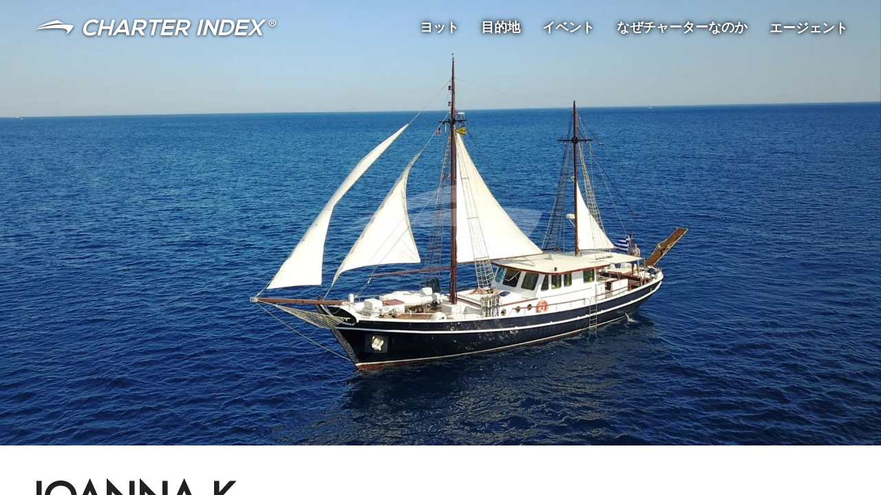

--- FILE ---
content_type: text/html; charset=utf-8
request_url: https://www.charterindex.com/ja/%E3%83%A8%E3%83%83%E3%83%88/9224-joanna-k
body_size: 39917
content:
<!DOCTYPE html><html lang="ja"><head><meta charSet="utf-8"/><meta name="viewport" content="width=device-width"/><meta name="twitter:card" content="summary_large_image"/><meta name="twitter:site" content="@charterindex"/><meta name="twitter:creator" content="@charterindex"/><meta property="og:type" content="website"/><meta property="og:site_name" content="Charter Index"/><meta name="description" content="カスタム製のJOANNA Kヨットはチャーターできません。 仕様、写真、価格で代替のチャーターヨットを閲覧できます。"/><link rel="alternate" hrefLang="en" href="https://www.charterindex.com/yachts/9224-joanna-k"/><link rel="alternate" hrefLang="en-GB" href="https://www.charterindex.com/en-GB/yachts/9224-joanna-k"/><link rel="alternate" hrefLang="fr" href="https://www.charterindex.com/fr/yachts/9224-joanna-k"/><link rel="alternate" hrefLang="de" href="https://www.charterindex.com/de/yachten/9224-joanna-k"/><link rel="alternate" hrefLang="es" href="https://www.charterindex.com/es/yates/9224-joanna-k"/><link rel="alternate" hrefLang="pt" href="https://www.charterindex.com/pt/iates/9224-joanna-k"/><link rel="alternate" hrefLang="it" href="https://www.charterindex.com/it/yacht/9224-joanna-k"/><link rel="alternate" hrefLang="ru" href="https://www.charterindex.com/ru/яхты/9224-joanna-k"/><link rel="alternate" hrefLang="ja" href="https://www.charterindex.com/ja/ヨット/9224-joanna-k"/><link rel="alternate" hrefLang="zh" href="https://www.charterindex.com/zh/游艇/9224-joanna-k"/><meta property="og:description" content="カスタム製のJOANNA Kヨットはチャーターできません。 仕様、写真、価格で代替のチャーターヨットを閲覧できます。"/><meta property="og:url" content="/ja/ヨット/9224-joanna-k"/><meta property="og:image" content="https://images.charterindex.com/f4b3a94e-f1a2-4ab8-a042-abaeb98c86bd.jpg?auto=format,compress&amp;q=50&amp;lossless=true&amp;w=1200"/><meta property="og:image:width" content="1200"/><meta property="og:image:height" content="630"/><link rel="canonical" href="https://www.charterindex.com/ja/ヨット/9224-joanna-k"/><title>JOANNA K プライベートヨット  -  2004 Custom セーリングヨット</title><meta name="robots" content="index,follow"/><meta property="og:title" content="JOANNA K プライベートヨット  -  2004 Custom セーリングヨット"/><link rel="preload" as="image" imageSrcSet="https://images.charterindex.com/f4b3a94e-f1a2-4ab8-a042-abaeb98c86bd.jpg?auto=format&amp;fit=max&amp;w=640 640w, https://images.charterindex.com/f4b3a94e-f1a2-4ab8-a042-abaeb98c86bd.jpg?auto=format&amp;fit=max&amp;w=750 750w, https://images.charterindex.com/f4b3a94e-f1a2-4ab8-a042-abaeb98c86bd.jpg?auto=format&amp;fit=max&amp;w=828 828w, https://images.charterindex.com/f4b3a94e-f1a2-4ab8-a042-abaeb98c86bd.jpg?auto=format&amp;fit=max&amp;w=1080 1080w, https://images.charterindex.com/f4b3a94e-f1a2-4ab8-a042-abaeb98c86bd.jpg?auto=format&amp;fit=max&amp;w=1200 1200w, https://images.charterindex.com/f4b3a94e-f1a2-4ab8-a042-abaeb98c86bd.jpg?auto=format&amp;fit=max&amp;w=1920 1920w, https://images.charterindex.com/f4b3a94e-f1a2-4ab8-a042-abaeb98c86bd.jpg?auto=format&amp;fit=max&amp;w=2048 2048w, https://images.charterindex.com/f4b3a94e-f1a2-4ab8-a042-abaeb98c86bd.jpg?auto=format&amp;fit=max&amp;w=3840 3840w" imageSizes="100vw"/><script type="application/ld+json">{"@context":"https://schema.org","@type":"FAQPage","mainEntity":[{"@type":"Question","name":"搭乗客数 JOANNA K?","acceptedAnswer":{"@type":"Answer","text":"JOANNA K 収容することができます 8 機内で眠っているゲスト 4 キャビン、最大で巡航する能力を持つ 16 ゲスト."}}]}</script><meta name="next-head-count" content="29"/><script>
			window.dataLayer = window.dataLayer || [];
			function gtag() { dataLayer.push(arguments); }
			
			gtag('consent', 'default', {
				ad_storage: 'denied',
				analytics_storage: 'denied',
			})</script><script>(function(w,d,s,l,i){w[l]=w[l]||[];w[l].push({'gtm.start':
new Date().getTime(),event:'gtm.js'});var f=d.getElementsByTagName(s)[0],
j=d.createElement(s),dl=l!='dataLayer'?'&l='+l:'';j.async=true;j.src=
'https://www.googletagmanager.com/gtm.js?id='+i+dl+ '&gtm_auth=bHIIHyaYKQ5FUs3ckai6Sg&gtm_preview=env-1&gtm_cookies_win=x';f.parentNode.insertBefore(j,f);
})(window,document,'script','dataLayer','GTM-N5TSKM6');</script><meta name="google-site-verification" content="m8anFLmm2CThJv_2I2EqntJDRrpMNzZJPo-vu5_K4M4"/><meta http-equiv="x-ua-compatible" content="ie=edge"/><meta name="application-name" content="Charter Index"/><meta name="apple-mobile-web-app-capable" content="yes"/><meta name="apple-mobile-web-app-status-bar-style" content="default"/><meta name="apple-mobile-web-app-title" content="Charter Index"/><meta name="format-detection" content="telephone=no"/><meta name="mobile-web-app-capable" content="yes"/><meta name="google" content="notranslate"/><meta name="msapplication-TileColor" content="#d40072"/><meta name="theme-color" content="#d40072"/><link rel="manifest" href="/manifest.json"/><link rel="shortcut icon" href="/favicon.ico"/><link rel="preconnect" crossorigin="anonymous" href="https://fonts.googleapis.com"/><link rel="dns-prefetch" crossorigin="anonymous" href="https://fonts.googleapis.com"/><link rel="preconnect" crossorigin="anonymous" href="https://fonts.gstatic.com"/><link rel="dns-prefetch" crossorigin="anonymous" href="https://fonts.gstatic.com"/><link rel="preconnect" crossorigin="anonymous"/><link rel="dns-prefetch" crossorigin="anonymous"/><link rel="preconnect" crossorigin="anonymous" href="http://localhost:8088"/><link rel="dns-prefetch" crossorigin="anonymous" href="http://localhost:8088"/><link rel="stylesheet" data-href="https://fonts.googleapis.com/css?family=Mulish:500,600,700&amp;display=swap"/><script>
						if ('production' === 'production') {
							if (typeof window.__REACT_DEVTOOLS_GLOBAL_HOOK__ === "object") {
								for (let [key, value] of Object.entries(window.__REACT_DEVTOOLS_GLOBAL_HOOK__)) {
									window.__REACT_DEVTOOLS_GLOBAL_HOOK__[key] = typeof value == "function" ? ()=>{} : null;
								}
							}
						}
					</script><link rel="preload" href="/_next/static/media/b8c37bb59076c047-s.p.woff2" as="font" type="font/woff2" crossorigin="anonymous" data-next-font="size-adjust"/><link rel="preload" href="/_next/static/media/5bbac197f803cc34-s.p.woff2" as="font" type="font/woff2" crossorigin="anonymous" data-next-font="size-adjust"/><link rel="preload" href="/_next/static/media/9dd75fadc5b3df29-s.p.woff2" as="font" type="font/woff2" crossorigin="anonymous" data-next-font="size-adjust"/><link rel="preload" href="/_next/static/css/dcfbbb1988a6c4a9.css" as="style"/><link rel="stylesheet" href="/_next/static/css/dcfbbb1988a6c4a9.css" data-n-g=""/><noscript data-n-css=""></noscript><script defer="" nomodule="" src="/_next/static/chunks/polyfills-c67a75d1b6f99dc8.js"></script><script src="/_next/static/chunks/webpack-4618880b4114cf6b.js" defer=""></script><script src="/_next/static/chunks/framework-dd9f5d2aafa2963e.js" defer=""></script><script src="/_next/static/chunks/main-3fe8f479a0b9ecdd.js" defer=""></script><script src="/_next/static/chunks/pages/_app-f5bc73ddd389a9ba.js" defer=""></script><script src="/_next/static/chunks/pages/%5B%5B...segments%5D%5D-738d9af315c7a6e7.js" defer=""></script><script src="/_next/static/Ru4no7W-6NZFmbCD5ZqEB/_buildManifest.js" defer=""></script><script src="/_next/static/Ru4no7W-6NZFmbCD5ZqEB/_ssgManifest.js" defer=""></script><link rel="stylesheet" href="https://fonts.googleapis.com/css?family=Mulish:500,600,700&display=swap"/></head><body><noscript><iframe src="https://www.googletagmanager.com/ns.html?id=GTM-N5TSKM6&gtm_auth=bHIIHyaYKQ5FUs3ckai6Sg&gtm_preview=env-1&gtm_cookies_win=x"
	height="0" width="0" style="display:none;visibility:hidden"></iframe></noscript><div id="__next"><style data-emotion="css-global 1vgjvhm">html{-webkit-font-smoothing:antialiased;-moz-osx-font-smoothing:grayscale;box-sizing:border-box;-webkit-text-size-adjust:100%;}*,*::before,*::after{box-sizing:inherit;}strong,b{font-weight:700;}body{margin:0;color:rgba(0, 0, 0, 0.87);font-size:1.1rem;font-family:'__Jost_65eb6c','__Jost_Fallback_65eb6c';font-weight:400;line-height:1.5;background-color:#fff;}@media (min-width:600px){body{font-size:1.1667rem;}}@media (min-width:900px){body{font-size:1.1667rem;}}@media (min-width:1200px){body{font-size:1.1667rem;}}@media print{body{background-color:#fff;}}body::backdrop{background-color:#fff;}html{-webkit-font-smoothing:auto;}a{-webkit-text-decoration:none;text-decoration:none;color:#0079d1;}main{transform-style:preserve-3d;}</style><style data-emotion="css 1yrjjoz">.css-1yrjjoz{--page-pad-x:8px;--page-pad-y:16px;position:relative;display:grid;grid-template-rows:auto 1fr auto;min-height:100vh;max-height:100vh;overflow-y:auto;width:100%;overflow-x:hidden;perspective:1px;perspective-origin:0 0;transform-style:preserve-3d;}@media (min-width:600px){.css-1yrjjoz{--page-pad-x:24px;--page-pad-y:24px;}}@media (min-width:1200px){.css-1yrjjoz{--page-pad-x:48px;--page-pad-y:24px;}}.css-1yrjjoz .content{position:relative;display:grid;grid-template-areas:'head' 'main-and-side' 'tail';grid-template-columns:1fr;grid-template-rows:auto 1fr auto;background-color:#fff;}.css-1yrjjoz .content .head{grid-area:head;padding:0 var(--page-pad-x);padding-top:var(--page-pad-y);}.css-1yrjjoz .content .head--sticky{position:-webkit-sticky;position:sticky;top:0;padding-top:calc(var(--page-pad-y) * .5);padding-bottom:calc(var(--page-pad-y) * .5);background:white;-webkit-transition:box-shadow 300ms;transition:box-shadow 300ms;z-index:1;}.css-1yrjjoz .content .head--stuck{box-shadow:0px 3px 3px -2px rgba(0,0,0,0.2),0px 3px 4px 0px rgba(0,0,0,0.14),0px 1px 8px 0px rgba(0,0,0,0.12);}.css-1yrjjoz .content .main-and-side{grid-area:main-and-side;display:grid;grid-template-areas:'main';grid-template-columns:1fr;padding-top:var(--page-pad-y);max-width:100vw;}.css-1yrjjoz .content .main-and-side__main{grid-area:main;}.css-1yrjjoz .content .main-and-side--with-side{grid-template-areas:'main' 'side';margin:0 auto;gap:calc(var(--page-pad-x) / 2);}@media (min-width:900px){.css-1yrjjoz .content .main-and-side--with-side{grid-template-areas:'main side';grid-template-columns:3fr clamp(40ch, 40ch, 25vw);}}@media (min-width:900px){.css-1yrjjoz .content .main-and-side--with-side .main-and-side__content{padding:0 calc(var(--page-pad-x) / 2) 0 var(--page-pad-x);}.css-1yrjjoz .content .main-and-side--with-side .main-and-side__main{border-right:1px solid #eeeeee;}}.css-1yrjjoz .content .main-and-side__side{grid-area:side;margin-right:8px;padding:var(--page-pad-y) var(--page-pad-x);padding-top:calc(var(--page-pad-y) * 2);}@media (min-width:900px){.css-1yrjjoz .content .main-and-side__side{padding:0;padding-right:8px;}}.css-1yrjjoz .content .main-and-side--no-pad-top{padding-top:0;}.css-1yrjjoz .content .main-and-side__content{padding:0 var(--page-pad-x);width:100%;}.css-1yrjjoz .content .tail{grid-area:tail;min-height:var(--page-pad-y);display:grid;max-width:100%;overflow-x:hidden;}.css-1yrjjoz .content .tail__content{margin-top:var(--page-pad-y);padding:var(--page-pad-y) 0;}</style><div id="page" class="with-side css-1yrjjoz"><style data-emotion="css lbg0z2">.css-lbg0z2{top:0;padding:8px var(--page-pad-x);box-shadow:none;}.css-lbg0z2 .toolbar{display:-webkit-box;display:-webkit-flex;display:-ms-flexbox;display:flex;-webkit-align-items:center;-webkit-box-align:center;-ms-flex-align:center;align-items:center;-webkit-box-flex-wrap:wrap;-webkit-flex-wrap:wrap;-ms-flex-wrap:wrap;flex-wrap:wrap;padding:0;}.css-lbg0z2 .logo{display:-webkit-box;display:-webkit-flex;display:-ms-flexbox;display:flex;margin:auto auto auto 0;}@media (min-width:600px) and (max-width:899.95px){.css-lbg0z2 .logo img{height:20px;width:auto;}}.css-lbg0z2 .nav{margin-left:auto;}</style><style data-emotion="css wsr839">.css-wsr839{display:-webkit-box;display:-webkit-flex;display:-ms-flexbox;display:flex;-webkit-flex-direction:column;-ms-flex-direction:column;flex-direction:column;width:100%;box-sizing:border-box;-webkit-flex-shrink:0;-ms-flex-negative:0;flex-shrink:0;position:absolute;z-index:1100;top:0;left:auto;right:0;background-color:transparent;color:inherit;top:0;padding:8px var(--page-pad-x);box-shadow:none;}.css-wsr839 .toolbar{display:-webkit-box;display:-webkit-flex;display:-ms-flexbox;display:flex;-webkit-align-items:center;-webkit-box-align:center;-ms-flex-align:center;align-items:center;-webkit-box-flex-wrap:wrap;-webkit-flex-wrap:wrap;-ms-flex-wrap:wrap;flex-wrap:wrap;padding:0;}.css-wsr839 .logo{display:-webkit-box;display:-webkit-flex;display:-ms-flexbox;display:flex;margin:auto auto auto 0;}@media (min-width:600px) and (max-width:899.95px){.css-wsr839 .logo img{height:20px;width:auto;}}.css-wsr839 .nav{margin-left:auto;}</style><style data-emotion="css xf5qwd">.css-xf5qwd{background-color:#fff;color:rgba(0, 0, 0, 0.87);-webkit-transition:box-shadow 300ms cubic-bezier(0.4, 0, 0.2, 1) 0ms;transition:box-shadow 300ms cubic-bezier(0.4, 0, 0.2, 1) 0ms;box-shadow:0px 2px 4px -1px rgba(0,0,0,0.2),0px 4px 5px 0px rgba(0,0,0,0.14),0px 1px 10px 0px rgba(0,0,0,0.12);display:-webkit-box;display:-webkit-flex;display:-ms-flexbox;display:flex;-webkit-flex-direction:column;-ms-flex-direction:column;flex-direction:column;width:100%;box-sizing:border-box;-webkit-flex-shrink:0;-ms-flex-negative:0;flex-shrink:0;position:absolute;z-index:1100;top:0;left:auto;right:0;background-color:transparent;color:inherit;top:0;padding:8px var(--page-pad-x);box-shadow:none;}.css-xf5qwd .toolbar{display:-webkit-box;display:-webkit-flex;display:-ms-flexbox;display:flex;-webkit-align-items:center;-webkit-box-align:center;-ms-flex-align:center;align-items:center;-webkit-box-flex-wrap:wrap;-webkit-flex-wrap:wrap;-ms-flex-wrap:wrap;flex-wrap:wrap;padding:0;}.css-xf5qwd .logo{display:-webkit-box;display:-webkit-flex;display:-ms-flexbox;display:flex;margin:auto auto auto 0;}@media (min-width:600px) and (max-width:899.95px){.css-xf5qwd .logo img{height:20px;width:auto;}}.css-xf5qwd .nav{margin-left:auto;}</style><header class="MuiPaper-root MuiPaper-elevation MuiPaper-elevation4 MuiAppBar-root MuiAppBar-colorTransparent MuiAppBar-positionAbsolute css-xf5qwd"><style data-emotion="css i6s8oy">.css-i6s8oy{position:relative;display:-webkit-box;display:-webkit-flex;display:-ms-flexbox;display:flex;-webkit-align-items:center;-webkit-box-align:center;-ms-flex-align:center;align-items:center;padding-left:16px;padding-right:16px;min-height:56px;}@media (min-width:600px){.css-i6s8oy{padding-left:24px;padding-right:24px;}}@media (min-width:0px){@media (orientation: landscape){.css-i6s8oy{min-height:48px;}}}@media (min-width:600px){.css-i6s8oy{min-height:64px;}}</style><div class="MuiToolbar-root MuiToolbar-gutters MuiToolbar-regular toolbar css-i6s8oy"><a href="/ja"><style data-emotion="css lezwbt">.css-lezwbt .large{display:none;}@media (min-width:600px){.css-lezwbt .small{display:none;}.css-lezwbt .large{display:-webkit-box;display:-webkit-unset;display:-ms-unsetbox;display:unset;}}</style><div class="logo css-lezwbt"><style data-emotion="css rqtwwx">.css-rqtwwx{height:28px;max-width:100%;}.css-rqtwwx.ci-logo--shadow{-webkit-filter:drop-shadow(0px 1px 2px rgba(0,0,0,0.8));filter:drop-shadow(0px 1px 2px rgba(0,0,0,0.8));}.css-rqtwwx.ci-logo--black{-webkit-filter:invert(100%);filter:invert(100%);}</style><img class="small ci-logo--shadow css-rqtwwx" src="/_next/static/media/logo-white.1d0ca221.svg" alt="Charter Index"/><img class="large ci-logo--shadow css-rqtwwx" src="/_next/static/media/logo-text.4041e558.svg" alt="Charter Index"/></div></a><style data-emotion="css 4w6gqe">.css-4w6gqe{grid-auto-flow:column;gap:32px;display:none;}@media (min-width:900px){.css-4w6gqe{display:grid;}}.css-4w6gqe *{color:white;}.css-4w6gqe .MuiButtonBase-root{padding:16px 0px;}</style><nav class="nav css-4w6gqe"><style data-emotion="css 1b47e06">.css-1b47e06{display:-webkit-inline-box;display:-webkit-inline-flex;display:-ms-inline-flexbox;display:inline-flex;-webkit-align-items:center;-webkit-box-align:center;-ms-flex-align:center;align-items:center;-webkit-box-pack:center;-ms-flex-pack:center;-webkit-justify-content:center;justify-content:center;position:relative;box-sizing:border-box;-webkit-tap-highlight-color:transparent;background-color:transparent;outline:0;border:0;margin:0;border-radius:0;padding:0;cursor:pointer;-webkit-user-select:none;-moz-user-select:none;-ms-user-select:none;user-select:none;vertical-align:middle;-moz-appearance:none;-webkit-appearance:none;-webkit-text-decoration:none;text-decoration:none;color:inherit;}.css-1b47e06::-moz-focus-inner{border-style:none;}.css-1b47e06.Mui-disabled{pointer-events:none;cursor:default;}@media print{.css-1b47e06{-webkit-print-color-adjust:exact;color-adjust:exact;}}</style><a class="MuiButtonBase-root css-1b47e06" href="/ja/search/yachts"><style data-emotion="css mtkoy4">.css-mtkoy4{text-shadow:0px 0px 16px rgba(0,0,0,.2),0px 0px 8px rgba(0,0,0,1),0px 0px 4px rgba(0,0,0,.7);color:white;}</style><style data-emotion="css lr31mh">.css-lr31mh{margin:0;font-size:1.1rem;font-family:'__Jost_65eb6c','__Jost_Fallback_65eb6c';font-weight:400;line-height:1.5;font-weight:700;text-shadow:0px 0px 16px rgba(0,0,0,.2),0px 0px 8px rgba(0,0,0,1),0px 0px 4px rgba(0,0,0,.7);color:white;}@media (min-width:600px){.css-lr31mh{font-size:1.1667rem;}}@media (min-width:900px){.css-lr31mh{font-size:1.1667rem;}}@media (min-width:1200px){.css-lr31mh{font-size:1.1667rem;}}</style><p class="MuiTypography-root MuiTypography-body1 css-lr31mh">ヨット</p></a><a class="MuiButtonBase-root css-1b47e06" href="/ja/%E7%9B%AE%E7%9A%84%E5%9C%B0"><p class="MuiTypography-root MuiTypography-body1 css-lr31mh">目的地</p></a><a class="MuiButtonBase-root css-1b47e06" href="/ja/%E3%82%A4%E3%83%99%E3%83%B3%E3%83%88"><p class="MuiTypography-root MuiTypography-body1 css-lr31mh">イベント</p></a><a class="MuiButtonBase-root css-1b47e06" href="/ja/%E3%81%AA%E3%81%9C%E3%83%81%E3%83%A3%E3%83%BC%E3%82%BF%E3%83%BC%E3%81%AA%E3%81%AE%E3%81%8B"><p class="MuiTypography-root MuiTypography-body1 css-lr31mh">なぜチャーターなのか</p></a><button class="MuiButtonBase-root css-1b47e06" tabindex="0" type="button" aria-controls="agentMenuLarge" aria-haspopup="true"><p class="MuiTypography-root MuiTypography-body1 css-lr31mh">エージェント</p></button></nav><style data-emotion="css hrv6h8">.css-hrv6h8{color:white;}@media (min-width:900px){.css-hrv6h8{display:none;}}.css-hrv6h8.over-hero{-webkit-filter:drop-shadow(0px 0px 8px rgba(0,0,0,.3)) drop-shadow(0px 0px 4px rgba(0,0,0,.6));filter:drop-shadow(0px 0px 8px rgba(0,0,0,.3)) drop-shadow(0px 0px 4px rgba(0,0,0,.6));}</style><style data-emotion="css 48sf9v">.css-48sf9v{text-align:center;-webkit-flex:0 0 auto;-ms-flex:0 0 auto;flex:0 0 auto;font-size:1.5rem;padding:8px;border-radius:50%;overflow:visible;color:rgba(0, 0, 0, 0.54);-webkit-transition:background-color 150ms cubic-bezier(0.4, 0, 0.2, 1) 0ms;transition:background-color 150ms cubic-bezier(0.4, 0, 0.2, 1) 0ms;color:white;}.css-48sf9v:hover{background-color:rgba(0, 0, 0, 0.04);}@media (hover: none){.css-48sf9v:hover{background-color:transparent;}}.css-48sf9v.Mui-disabled{background-color:transparent;color:rgba(0, 0, 0, 0.26);}@media (min-width:900px){.css-48sf9v{display:none;}}.css-48sf9v.over-hero{-webkit-filter:drop-shadow(0px 0px 8px rgba(0,0,0,.3)) drop-shadow(0px 0px 4px rgba(0,0,0,.6));filter:drop-shadow(0px 0px 8px rgba(0,0,0,.3)) drop-shadow(0px 0px 4px rgba(0,0,0,.6));}</style><style data-emotion="css bulc6t">.css-bulc6t{display:-webkit-inline-box;display:-webkit-inline-flex;display:-ms-inline-flexbox;display:inline-flex;-webkit-align-items:center;-webkit-box-align:center;-ms-flex-align:center;align-items:center;-webkit-box-pack:center;-ms-flex-pack:center;-webkit-justify-content:center;justify-content:center;position:relative;box-sizing:border-box;-webkit-tap-highlight-color:transparent;background-color:transparent;outline:0;border:0;margin:0;border-radius:0;padding:0;cursor:pointer;-webkit-user-select:none;-moz-user-select:none;-ms-user-select:none;user-select:none;vertical-align:middle;-moz-appearance:none;-webkit-appearance:none;-webkit-text-decoration:none;text-decoration:none;color:inherit;text-align:center;-webkit-flex:0 0 auto;-ms-flex:0 0 auto;flex:0 0 auto;font-size:1.5rem;padding:8px;border-radius:50%;overflow:visible;color:rgba(0, 0, 0, 0.54);-webkit-transition:background-color 150ms cubic-bezier(0.4, 0, 0.2, 1) 0ms;transition:background-color 150ms cubic-bezier(0.4, 0, 0.2, 1) 0ms;color:white;}.css-bulc6t::-moz-focus-inner{border-style:none;}.css-bulc6t.Mui-disabled{pointer-events:none;cursor:default;}@media print{.css-bulc6t{-webkit-print-color-adjust:exact;color-adjust:exact;}}.css-bulc6t:hover{background-color:rgba(0, 0, 0, 0.04);}@media (hover: none){.css-bulc6t:hover{background-color:transparent;}}.css-bulc6t.Mui-disabled{background-color:transparent;color:rgba(0, 0, 0, 0.26);}@media (min-width:900px){.css-bulc6t{display:none;}}.css-bulc6t.over-hero{-webkit-filter:drop-shadow(0px 0px 8px rgba(0,0,0,.3)) drop-shadow(0px 0px 4px rgba(0,0,0,.6));filter:drop-shadow(0px 0px 8px rgba(0,0,0,.3)) drop-shadow(0px 0px 4px rgba(0,0,0,.6));}</style><button class="MuiButtonBase-root MuiIconButton-root MuiIconButton-sizeMedium nav over-hero css-bulc6t" tabindex="0" type="button" id="navCollapsedMenuButton" aria-controls="navCollapsedMenuDrawer" aria-haspopup="true"><style data-emotion="css 6flbmm">.css-6flbmm{-webkit-user-select:none;-moz-user-select:none;-ms-user-select:none;user-select:none;width:1em;height:1em;display:inline-block;fill:currentColor;-webkit-flex-shrink:0;-ms-flex-negative:0;flex-shrink:0;-webkit-transition:fill 200ms cubic-bezier(0.4, 0, 0.2, 1) 0ms;transition:fill 200ms cubic-bezier(0.4, 0, 0.2, 1) 0ms;font-size:2.1875rem;}</style><svg class="MuiSvgIcon-root MuiSvgIcon-fontSizeLarge css-6flbmm" focusable="false" aria-hidden="true" viewBox="0 0 24 24" data-testid="MenuIcon"><path d="M3 18h18v-2H3zm0-5h18v-2H3zm0-7v2h18V6z"></path></svg><label for="navCollapsedMenuButton" style="border:0;clip:rect(0 0 0 0);height:1px;margin:-1px;overflow:hidden;padding:0;position:absolute;white-space:nowrap;width:1px">Menu</label></button><style data-emotion="css 1p35xi1">.css-1p35xi1 .MuiPaper-root{display:-webkit-box;display:-webkit-flex;display:-ms-flexbox;display:flex;-webkit-flex-direction:column;-ms-flex-direction:column;flex-direction:column;height:100%;background-color:#0079d1;color:#fff;}.css-1p35xi1 .nav-drawer__header{display:-webkit-box;display:-webkit-flex;display:-ms-flexbox;display:flex;-webkit-box-pack:justify;-webkit-justify-content:space-between;justify-content:space-between;-webkit-align-items:center;-webkit-box-align:center;-ms-flex-align:center;align-items:center;padding:8px;}.css-1p35xi1 .nav-drawer__header a{display:-webkit-box;display:-webkit-flex;display:-ms-flexbox;display:flex;}.css-1p35xi1 .nav-drawer__header a >*{margin:auto 0;}.css-1p35xi1 .nav-drawer__header *{color:#fff;}.css-1p35xi1 .nav-drawer__internal-links .MuiButtonBase-root{font-size:1.5rem;font-weight:bold;}.css-1p35xi1 .nav-drawer__agent-links{margin:auto 0 48px 0;}</style><style data-emotion="css tb62da">.css-tb62da{z-index:1200;}.css-tb62da .MuiPaper-root{display:-webkit-box;display:-webkit-flex;display:-ms-flexbox;display:flex;-webkit-flex-direction:column;-ms-flex-direction:column;flex-direction:column;height:100%;background-color:#0079d1;color:#fff;}.css-tb62da .nav-drawer__header{display:-webkit-box;display:-webkit-flex;display:-ms-flexbox;display:flex;-webkit-box-pack:justify;-webkit-justify-content:space-between;justify-content:space-between;-webkit-align-items:center;-webkit-box-align:center;-ms-flex-align:center;align-items:center;padding:8px;}.css-tb62da .nav-drawer__header a{display:-webkit-box;display:-webkit-flex;display:-ms-flexbox;display:flex;}.css-tb62da .nav-drawer__header a >*{margin:auto 0;}.css-tb62da .nav-drawer__header *{color:#fff;}.css-tb62da .nav-drawer__internal-links .MuiButtonBase-root{font-size:1.5rem;font-weight:bold;}.css-tb62da .nav-drawer__agent-links{margin:auto 0 48px 0;}</style></div></header><style data-emotion="css w4h8y4">.css-w4h8y4{--hero-height:70vh;position:relative;width:100%;height:var(--hero-height);z-index:-1;transform-style:preserve-3d;}@media (min-width:600px){.css-w4h8y4{--hero-height:90vh;}}.css-w4h8y4.small{--hero-height:0;padding-bottom:60%;}.css-w4h8y4 .hero-full-size{position:absolute;width:100%;height:100%;}.css-w4h8y4 .hero-media{background:url('/_next/static/media/placeholder.e7d12038.svg');-webkit-background-position:center;background-position:center;-webkit-background-size:cover;background-size:cover;-webkit-transform:translateZ(-3px) scale(4);-moz-transform:translateZ(-3px) scale(4);-ms-transform:translateZ(-3px) scale(4);transform:translateZ(-3px) scale(4);transform-origin:0 0;}@media(prefers-reduced-motion: reduce){.css-w4h8y4 .hero-media{-webkit-transform:none;-moz-transform:none;-ms-transform:none;transform:none;}}.css-w4h8y4 .hero-media__img{position:absolute;z-index:0;}.css-w4h8y4 .hero-media__video{position:absolute;z-index:1;height:var(--hero-height);width:100%;object-fit:cover;}.css-w4h8y4 .hero-content{z-index:2;display:-webkit-box;display:-webkit-flex;display:-ms-flexbox;display:flex;-webkit-flex-direction:column;-ms-flex-direction:column;flex-direction:column;}.css-w4h8y4 .hero-content--default{-webkit-box-pack:center;-ms-flex-pack:center;-webkit-justify-content:center;justify-content:center;-webkit-align-items:center;-webkit-box-align:center;-ms-flex-align:center;align-items:center;}.css-w4h8y4 .hero-content--default >*+*{margin-top:24px;}.css-w4h8y4 .hero-content--default h1{max-width:720px;font-size:3rem;}@media (min-width:600px){.css-w4h8y4 .hero-content--default h1{font-size:4rem;}}.css-w4h8y4 .hero-content--bottom{-webkit-box-pack:start;-ms-flex-pack:start;-webkit-justify-content:flex-start;justify-content:flex-start;-webkit-align-items:flex-end;-webkit-box-align:flex-end;-ms-flex-align:flex-end;align-items:flex-end;}.css-w4h8y4 .hero-link{position:absolute;bottom:16px;right:16px;z-index:2;}</style><div class="hero css-w4h8y4"><div class="hero-full-size hero-media gradient" data-testid="hero-media"><div class="hero-media__image"><span style="box-sizing:border-box;display:block;overflow:hidden;width:initial;height:initial;background:none;opacity:1;border:0;margin:0;padding:0;position:absolute;top:0;left:0;bottom:0;right:0"><img alt="" sizes="100vw" srcSet="https://images.charterindex.com/f4b3a94e-f1a2-4ab8-a042-abaeb98c86bd.jpg?auto=format&amp;fit=max&amp;w=640 640w, https://images.charterindex.com/f4b3a94e-f1a2-4ab8-a042-abaeb98c86bd.jpg?auto=format&amp;fit=max&amp;w=750 750w, https://images.charterindex.com/f4b3a94e-f1a2-4ab8-a042-abaeb98c86bd.jpg?auto=format&amp;fit=max&amp;w=828 828w, https://images.charterindex.com/f4b3a94e-f1a2-4ab8-a042-abaeb98c86bd.jpg?auto=format&amp;fit=max&amp;w=1080 1080w, https://images.charterindex.com/f4b3a94e-f1a2-4ab8-a042-abaeb98c86bd.jpg?auto=format&amp;fit=max&amp;w=1200 1200w, https://images.charterindex.com/f4b3a94e-f1a2-4ab8-a042-abaeb98c86bd.jpg?auto=format&amp;fit=max&amp;w=1920 1920w, https://images.charterindex.com/f4b3a94e-f1a2-4ab8-a042-abaeb98c86bd.jpg?auto=format&amp;fit=max&amp;w=2048 2048w, https://images.charterindex.com/f4b3a94e-f1a2-4ab8-a042-abaeb98c86bd.jpg?auto=format&amp;fit=max&amp;w=3840 3840w" src="https://images.charterindex.com/f4b3a94e-f1a2-4ab8-a042-abaeb98c86bd.jpg?auto=format&amp;fit=max&amp;w=3840" decoding="async" data-nimg="fill" style="position:absolute;top:0;left:0;bottom:0;right:0;box-sizing:border-box;padding:0;border:none;margin:auto;display:block;width:0;height:0;min-width:100%;max-width:100%;min-height:100%;max-height:100%;object-fit:cover"/></span></div></div><div class="hero-full-size hero-content hero-content--bottom"><style data-emotion="css 11cik56">.css-11cik56{margin-top:auto;margin-right:auto;margin-left:var(--page-pad-x);margin-bottom:var(--page-pad-x);}</style></div></div><div class="content"><div class="head"><style data-emotion="css 1fryriq">.css-1fryriq{display:-webkit-box;display:-webkit-flex;display:-ms-flexbox;display:flex;-webkit-flex-direction:column;-ms-flex-direction:column;flex-direction:column;}.css-1fryriq >*+*{margin-top:16px;}</style><div class="css-1fryriq"><style data-emotion="css 1k9qmis">.css-1k9qmis{position:relative;display:grid;grid-template-areas:'name' 'icons' 'divider' 'price' 'enquire';gap:16px;width:100%;}.css-1k9qmis .yacht-header__name{grid-area:name;}.css-1k9qmis .yacht-header__icons{grid-area:icons;margin-left:auto;margin-top:auto;}.css-1k9qmis .yacht-header__divider{grid-area:divider;}.css-1k9qmis .yacht-header__price{grid-area:price;}.css-1k9qmis .yacht-header__enquire{grid-area:enquire;}.css-1k9qmis.in-hero{display:none;grid-template-areas:'name icons icons' 'name price enquire';grid-template-columns:1fr auto auto;grid-template-rows:1fr auto;margin-top:auto;padding:16px var(--page-pad-x);color:white;background:linear-gradient(90deg, rgba(0,0,0,.3) 0%, rgba(0,0,0,0) 50%, rgba(0,0,0,.9) 100%);text-shadow:0px 1px 3px rgba(0,0,0,0.8);}@media (min-width:600px){.css-1k9qmis.in-hero{display:grid;}}.css-1k9qmis.in-hero .yacht-header__name{margin:auto 0;}.css-1k9qmis.in-hero .yacht-header__divider{display:none;grid-area:divider;}</style><header class=" css-1k9qmis"><div class="yacht-header__name"><style data-emotion="css 1y71wk0">.css-1y71wk0{margin:0;font-weight:bold;font-size:2.375rem;font-family:'__Jost_65eb6c','__Jost_Fallback_65eb6c';line-height:1.167;}@media (min-width:600px){.css-1y71wk0{font-size:2.9991rem;}}@media (min-width:900px){.css-1y71wk0{font-size:3.4276rem;}}@media (min-width:1200px){.css-1y71wk0{font-size:3.856rem;}}</style><h2 class="MuiTypography-root MuiTypography-h1 css-1y71wk0">JOANNA K</h2><style data-emotion="css 35pwlq">.css-35pwlq{display:-webkit-box;display:-webkit-flex;display:-ms-flexbox;display:flex;-webkit-box-flex-wrap:wrap;-webkit-flex-wrap:wrap;-ms-flex-wrap:wrap;flex-wrap:wrap;-webkit-align-items:center;-webkit-box-align:center;-ms-flex-align:center;align-items:center;gap:8px;}</style><div class="css-35pwlq"><style data-emotion="css 1uzl48">.css-1uzl48{margin:0;font-size:1.05rem;font-family:'__Jost_65eb6c','__Jost_Fallback_65eb6c';font-weight:400;line-height:1.43;}@media (min-width:600px){.css-1uzl48{font-size:1.049rem;}}@media (min-width:900px){.css-1uzl48{font-size:1.049rem;}}@media (min-width:1200px){.css-1uzl48{font-size:1.049rem;}}</style><h3 class="MuiTypography-root MuiTypography-body2 css-1uzl48">2004<!-- --> <!-- -->Custom<!-- -->  <!-- -->65フィート<!-- --> / <!-- -->19.8メートル</h3></div></div><style data-emotion="css 537hhy">.css-537hhy{display:-webkit-box;display:-webkit-flex;display:-ms-flexbox;display:flex;}.css-537hhy >div{display:-webkit-box;display:-webkit-flex;display:-ms-flexbox;display:flex;-webkit-flex-direction:column;-ms-flex-direction:column;flex-direction:column;-webkit-box-pack:center;-ms-flex-pack:center;-webkit-justify-content:center;justify-content:center;-webkit-align-items:center;-webkit-box-align:center;-ms-flex-align:center;align-items:center;}.css-537hhy >div +*{-webkit-margin-start:32px;margin-inline-start:32px;}.css-537hhy .icon-and-stat{display:-webkit-box;display:-webkit-flex;display:-ms-flexbox;display:flex;-webkit-align-items:center;-webkit-box-align:center;-ms-flex-align:center;align-items:center;font-weight:500;}.css-537hhy .icon-and-stat svg{-webkit-margin-end:8px;margin-inline-end:8px;}.css-537hhy .icon-and-stat svg.guests{-webkit-margin-end:2.4px;margin-inline-end:2.4px;}</style><div class="yacht-header__icons css-537hhy"><div><style data-emotion="css 2sy8uv">.css-2sy8uv{margin:0;font-weight:bolder;font-family:'__Jost_65eb6c','__Jost_Fallback_65eb6c';font-size:1.25rem;line-height:1.334;}@media (min-width:600px){.css-2sy8uv{font-size:1.3118rem;}}@media (min-width:900px){.css-2sy8uv{font-size:1.4993rem;}}@media (min-width:1200px){.css-2sy8uv{font-size:1.4993rem;}}</style><span class="MuiTypography-root MuiTypography-h5 icon-and-stat css-2sy8uv"><svg class="guests" width="30" height="30" fill="currentColor" aria-hidden="true"><use href="/_next/static/media/icons.22ccdc78.svg#guests"></use></svg><span>8</span></span><style data-emotion="css 1gkwko9">.css-1gkwko9{margin:0;font-size:.9rem;font-family:'__Jost_65eb6c','__Jost_Fallback_65eb6c';font-weight:400;line-height:1.66;}</style><span class="MuiTypography-root MuiTypography-caption caption css-1gkwko9">ゲスト</span></div><div><span class="MuiTypography-root MuiTypography-h5 icon-and-stat css-2sy8uv"><svg class="cabins" width="30" height="30" fill="currentColor" aria-hidden="true"><use href="/_next/static/media/icons.22ccdc78.svg#cabins"></use></svg><span>4</span></span><span class="MuiTypography-root MuiTypography-caption caption css-1gkwko9">キャビン</span></div><div><span class="MuiTypography-root MuiTypography-h5 icon-and-stat css-2sy8uv"><svg class="crew" width="30" height="30" fill="currentColor" aria-hidden="true"><use href="/_next/static/media/icons.22ccdc78.svg#crew"></use></svg><span>3</span></span><span class="MuiTypography-root MuiTypography-caption caption css-1gkwko9">クルー</span></div></div><style data-emotion="css 39bbo6">.css-39bbo6{margin:0;-webkit-flex-shrink:0;-ms-flex-negative:0;flex-shrink:0;border-width:0;border-style:solid;border-color:rgba(0, 0, 0, 0.12);border-bottom-width:thin;}</style><hr class="MuiDivider-root MuiDivider-fullWidth yacht-header__divider css-39bbo6"/><div class="yacht-header__price"><style data-emotion="css rhwpws">.css-rhwpws{margin:0;font-size:.9rem;font-family:'__Jost_65eb6c','__Jost_Fallback_65eb6c';font-weight:400;line-height:1.66;overflow:hidden;text-overflow:ellipsis;white-space:nowrap;}</style><span class="MuiTypography-root MuiTypography-caption MuiTypography-noWrap css-rhwpws">プライベートヨット</span><style data-emotion="css r8bxxp">.css-r8bxxp{margin:0;font-size:1.1rem;font-family:'__Jost_65eb6c','__Jost_Fallback_65eb6c';font-weight:400;line-height:1.5;overflow:hidden;text-overflow:ellipsis;white-space:nowrap;}@media (min-width:600px){.css-r8bxxp{font-size:1.1667rem;}}@media (min-width:900px){.css-r8bxxp{font-size:1.1667rem;}}@media (min-width:1200px){.css-r8bxxp{font-size:1.1667rem;}}</style><p class="MuiTypography-root MuiTypography-body1 MuiTypography-noWrap css-r8bxxp">利用不可</p></div><style data-emotion="css 1u94kvo">.css-1u94kvo{text-transform:none;white-space:nowrap;font-size:0.9375rem;font-family:'__Jost_65eb6c','__Jost_Fallback_65eb6c';font-weight:500;line-height:1.75;min-width:64px;padding:8px 22px;border-radius:4px;-webkit-transition:background-color 250ms cubic-bezier(0.4, 0, 0.2, 1) 0ms,box-shadow 250ms cubic-bezier(0.4, 0, 0.2, 1) 0ms,border-color 250ms cubic-bezier(0.4, 0, 0.2, 1) 0ms,color 250ms cubic-bezier(0.4, 0, 0.2, 1) 0ms;transition:background-color 250ms cubic-bezier(0.4, 0, 0.2, 1) 0ms,box-shadow 250ms cubic-bezier(0.4, 0, 0.2, 1) 0ms,border-color 250ms cubic-bezier(0.4, 0, 0.2, 1) 0ms,color 250ms cubic-bezier(0.4, 0, 0.2, 1) 0ms;color:#fff;background-color:#d40072;box-shadow:0px 3px 1px -2px rgba(0,0,0,0.2),0px 2px 2px 0px rgba(0,0,0,0.14),0px 1px 5px 0px rgba(0,0,0,0.12);}@media (min-width:600px){.css-1u94kvo{font-size:1.1429rem;}}@media (min-width:900px){.css-1u94kvo{font-size:1.2857rem;}}@media (min-width:1200px){.css-1u94kvo{font-size:1.2857rem;}}.css-1u94kvo:hover{-webkit-text-decoration:none;text-decoration:none;background-color:#7f0043;box-shadow:0px 2px 4px -1px rgba(0,0,0,0.2),0px 4px 5px 0px rgba(0,0,0,0.14),0px 1px 10px 0px rgba(0,0,0,0.12);}@media (hover: none){.css-1u94kvo:hover{background-color:#d40072;}}.css-1u94kvo:active{box-shadow:0px 5px 5px -3px rgba(0,0,0,0.2),0px 8px 10px 1px rgba(0,0,0,0.14),0px 3px 14px 2px rgba(0,0,0,0.12);}.css-1u94kvo.Mui-focusVisible{box-shadow:0px 3px 5px -1px rgba(0,0,0,0.2),0px 6px 10px 0px rgba(0,0,0,0.14),0px 1px 18px 0px rgba(0,0,0,0.12);}.css-1u94kvo.Mui-disabled{color:rgba(0, 0, 0, 0.26);box-shadow:none;background-color:rgba(0, 0, 0, 0.12);}</style><style data-emotion="css 1qgf1bt">.css-1qgf1bt{display:-webkit-inline-box;display:-webkit-inline-flex;display:-ms-inline-flexbox;display:inline-flex;-webkit-align-items:center;-webkit-box-align:center;-ms-flex-align:center;align-items:center;-webkit-box-pack:center;-ms-flex-pack:center;-webkit-justify-content:center;justify-content:center;position:relative;box-sizing:border-box;-webkit-tap-highlight-color:transparent;background-color:transparent;outline:0;border:0;margin:0;border-radius:0;padding:0;cursor:pointer;-webkit-user-select:none;-moz-user-select:none;-ms-user-select:none;user-select:none;vertical-align:middle;-moz-appearance:none;-webkit-appearance:none;-webkit-text-decoration:none;text-decoration:none;color:inherit;text-transform:none;white-space:nowrap;font-size:0.9375rem;font-family:'__Jost_65eb6c','__Jost_Fallback_65eb6c';font-weight:500;line-height:1.75;min-width:64px;padding:8px 22px;border-radius:4px;-webkit-transition:background-color 250ms cubic-bezier(0.4, 0, 0.2, 1) 0ms,box-shadow 250ms cubic-bezier(0.4, 0, 0.2, 1) 0ms,border-color 250ms cubic-bezier(0.4, 0, 0.2, 1) 0ms,color 250ms cubic-bezier(0.4, 0, 0.2, 1) 0ms;transition:background-color 250ms cubic-bezier(0.4, 0, 0.2, 1) 0ms,box-shadow 250ms cubic-bezier(0.4, 0, 0.2, 1) 0ms,border-color 250ms cubic-bezier(0.4, 0, 0.2, 1) 0ms,color 250ms cubic-bezier(0.4, 0, 0.2, 1) 0ms;color:#fff;background-color:#d40072;box-shadow:0px 3px 1px -2px rgba(0,0,0,0.2),0px 2px 2px 0px rgba(0,0,0,0.14),0px 1px 5px 0px rgba(0,0,0,0.12);}.css-1qgf1bt::-moz-focus-inner{border-style:none;}.css-1qgf1bt.Mui-disabled{pointer-events:none;cursor:default;}@media print{.css-1qgf1bt{-webkit-print-color-adjust:exact;color-adjust:exact;}}@media (min-width:600px){.css-1qgf1bt{font-size:1.1429rem;}}@media (min-width:900px){.css-1qgf1bt{font-size:1.2857rem;}}@media (min-width:1200px){.css-1qgf1bt{font-size:1.2857rem;}}.css-1qgf1bt:hover{-webkit-text-decoration:none;text-decoration:none;background-color:#7f0043;box-shadow:0px 2px 4px -1px rgba(0,0,0,0.2),0px 4px 5px 0px rgba(0,0,0,0.14),0px 1px 10px 0px rgba(0,0,0,0.12);}@media (hover: none){.css-1qgf1bt:hover{background-color:#d40072;}}.css-1qgf1bt:active{box-shadow:0px 5px 5px -3px rgba(0,0,0,0.2),0px 8px 10px 1px rgba(0,0,0,0.14),0px 3px 14px 2px rgba(0,0,0,0.12);}.css-1qgf1bt.Mui-focusVisible{box-shadow:0px 3px 5px -1px rgba(0,0,0,0.2),0px 6px 10px 0px rgba(0,0,0,0.14),0px 1px 18px 0px rgba(0,0,0,0.12);}.css-1qgf1bt.Mui-disabled{color:rgba(0, 0, 0, 0.26);box-shadow:none;background-color:rgba(0, 0, 0, 0.12);}</style><a class="MuiButtonBase-root MuiButton-root MuiButton-contained MuiButton-containedPrimary MuiButton-sizeLarge MuiButton-containedSizeLarge MuiButton-root MuiButton-contained MuiButton-containedPrimary MuiButton-sizeLarge MuiButton-containedSizeLarge css-1qgf1bt" href="/ja/search/yachts"><style data-emotion="css wth0qt">.css-wth0qt{display:inherit;margin-right:8px;margin-left:-4px;}.css-wth0qt>*:nth-of-type(1){font-size:22px;}</style><span class="MuiButton-startIcon MuiButton-iconSizeLarge css-wth0qt"><svg width="24" height="24" fill="currentColor" aria-hidden="true"><use href="/_next/static/media/icons.22ccdc78.svg#alternative"></use></svg></span>代替ヨット</a></header></div><style data-emotion="css aylles">.css-aylles{display:grid;grid-auto-flow:row;grid-template-columns:1fr;}.css-aylles >*+*{margin-top:var(--sliceSpacing, 32px);}.css-aylles >*{width:100%;}.css-aylles.slices--main >*{max-width:70ch;margin-left:auto;margin-right:auto;}</style><article class="slices slices--head css-aylles"><style data-emotion="css 18k7zln">.css-18k7zln{width:100%;max-width:calc(100vw - 8px);margin-right:auto;padding:2px 0;--card-spacing:calc(var(--page-pad-y) / 2);--num-cards:1;--card-width:calc((100% / var(--num-cards)) - var(--card-spacing));--card-padding-bottom:60%;}@media (min-width:600px){.css-18k7zln{--num-cards:2;--card-padding-bottom:33%;}}@media (min-width:900px){.css-18k7zln{--num-cards:3;--card-padding-bottom:20%;}}@media (min-width:1200px){.css-18k7zln{--num-cards:4;--card-padding-bottom:15%;}}@media (min-width:1536px){.css-18k7zln{--num-cards:5;--card-padding-bottom:10%;}}</style><section class="css-18k7zln"><div><style data-emotion="css 14v6tik">.css-14v6tik{position:relative;padding:5px 0;width:100%;}.css-14v6tik .viewport{width:100%;}.css-14v6tik .viewport.is-draggable{cursor:-webkit-grab;cursor:grab;}.css-14v6tik .viewport.is-dragging{cursor:-webkit-grabbing;cursor:grabbing;}.css-14v6tik .slides{display:-webkit-box;display:-webkit-flex;display:-ms-flexbox;display:flex;-webkit-user-select:none;-moz-user-select:none;-ms-user-select:none;user-select:none;-webkit-touch-callout:none;-webkit-tap-highlight-color:none;}.css-14v6tik .scroll-button{position:absolute;top:50%;-webkit-transform:translateY(-50%);-moz-transform:translateY(-50%);-ms-transform:translateY(-50%);transform:translateY(-50%);background-color:#0079d1;color:#fff;-webkit-transition:opacity 225ms,background-color 225ms!important;transition:opacity 225ms,background-color 225ms!important;}.css-14v6tik .scroll-button:hover{background-color:#66b7f0;}.css-14v6tik .scroll-button--prev{left:24px;}.css-14v6tik .scroll-button--next{right:24px;}</style><div class="css-14v6tik"><div class="viewport"><div class="slides"><style data-emotion="css 9ducw4">.css-9ducw4{--card-button-focus-scaling:1;--card-button-focus-duration:350ms;--card-button-shadow-default:0px 3px 1px -2px rgba(0,0,0,0.2),0px 2px 2px 0px rgba(0,0,0,0.14),0px 1px 5px 0px rgba(0,0,0,0.12);--card-button-shadow-focus:0px 2px 4px -1px rgba(0,0,0,0.2),0px 4px 5px 0px rgba(0,0,0,0.14),0px 1px 10px 0px rgba(0,0,0,0.12);border-radius:4px;box-shadow:var(--card-button-shadow-default);outline-offset:4px;-webkit-transition:box-shadow var(--card-button-focus-duration);transition:box-shadow var(--card-button-focus-duration);position:relative;width:100%;height:0;min-width:var(--card-width);padding-bottom:var(--card-padding-bottom);background-image:url('/_next/static/media/placeholder.e7d12038.svg');-webkit-background-position:center;background-position:center;-webkit-background-size:cover;background-size:cover;}.css-9ducw4.no-elevation{--card-button-shadow-default:none;--card-button-shadow-focus:none;}.css-9ducw4:focus-visible{outline:2px solid #0079d1;}.css-9ducw4:focus-visible,.css-9ducw4:hover{--card-button-focus-scaling:1.025;box-shadow:var(--card-button-shadow-focus);}@media(prefers-reduced-motion: reduce){.css-9ducw4:focus-visible,.css-9ducw4:hover{--card-button-focus-scaling:1;box-shadow:var(--card-button-shadow-default);}}.css-9ducw4 >:not(.MuiTouchRipple-root){-webkit-transform:translateY(50%);-moz-transform:translateY(50%);-ms-transform:translateY(50%);transform:translateY(50%);}.css-9ducw4+*{margin-left:var(--card-spacing);}</style><style data-emotion="css 18f0j22">.css-18f0j22{display:-webkit-inline-box;display:-webkit-inline-flex;display:-ms-inline-flexbox;display:inline-flex;-webkit-align-items:center;-webkit-box-align:center;-ms-flex-align:center;align-items:center;-webkit-box-pack:center;-ms-flex-pack:center;-webkit-justify-content:center;justify-content:center;position:relative;box-sizing:border-box;-webkit-tap-highlight-color:transparent;background-color:transparent;outline:0;border:0;margin:0;border-radius:0;padding:0;cursor:pointer;-webkit-user-select:none;-moz-user-select:none;-ms-user-select:none;user-select:none;vertical-align:middle;-moz-appearance:none;-webkit-appearance:none;-webkit-text-decoration:none;text-decoration:none;color:inherit;--card-button-focus-scaling:1;--card-button-focus-duration:350ms;--card-button-shadow-default:0px 3px 1px -2px rgba(0,0,0,0.2),0px 2px 2px 0px rgba(0,0,0,0.14),0px 1px 5px 0px rgba(0,0,0,0.12);--card-button-shadow-focus:0px 2px 4px -1px rgba(0,0,0,0.2),0px 4px 5px 0px rgba(0,0,0,0.14),0px 1px 10px 0px rgba(0,0,0,0.12);border-radius:4px;box-shadow:var(--card-button-shadow-default);outline-offset:4px;-webkit-transition:box-shadow var(--card-button-focus-duration);transition:box-shadow var(--card-button-focus-duration);position:relative;width:100%;height:0;min-width:var(--card-width);padding-bottom:var(--card-padding-bottom);background-image:url('/_next/static/media/placeholder.e7d12038.svg');-webkit-background-position:center;background-position:center;-webkit-background-size:cover;background-size:cover;}.css-18f0j22::-moz-focus-inner{border-style:none;}.css-18f0j22.Mui-disabled{pointer-events:none;cursor:default;}@media print{.css-18f0j22{-webkit-print-color-adjust:exact;color-adjust:exact;}}.css-18f0j22.no-elevation{--card-button-shadow-default:none;--card-button-shadow-focus:none;}.css-18f0j22:focus-visible{outline:2px solid #0079d1;}.css-18f0j22:focus-visible,.css-18f0j22:hover{--card-button-focus-scaling:1.025;box-shadow:var(--card-button-shadow-focus);}@media(prefers-reduced-motion: reduce){.css-18f0j22:focus-visible,.css-18f0j22:hover{--card-button-focus-scaling:1;box-shadow:var(--card-button-shadow-default);}}.css-18f0j22 >:not(.MuiTouchRipple-root){-webkit-transform:translateY(50%);-moz-transform:translateY(50%);-ms-transform:translateY(50%);transform:translateY(50%);}.css-18f0j22+*{margin-left:var(--card-spacing);}</style><a class="MuiButtonBase-root css-18f0j22" tabindex="0" href="https://images.charterindex.com/a6c35f72-f4c3-4901-9b89-5ff4b9db1462.jpg?auto=format,compress&amp;q=50&amp;lossless=true"><style data-emotion="css 1pgsupe">.css-1pgsupe{position:absolute;height:100%;width:100%;left:0;overflow:hidden;border-radius:4px;object-fit:cover;}.css-1pgsupe img{pointer-events:none;}</style><img src="https://images.charterindex.com/a6c35f72-f4c3-4901-9b89-5ff4b9db1462.jpg?auto=format,compress&amp;q=50&amp;lossless=true&amp;w=400" alt="Guest Double Cabin" loading="lazy" class="css-1pgsupe"/></a><a class="MuiButtonBase-root css-18f0j22" tabindex="0" href="https://images.charterindex.com/f26471ce-8060-4b64-9c3b-f60a45cf0ef9.jpg?auto=format,compress&amp;q=50&amp;lossless=true"><img src="https://images.charterindex.com/f26471ce-8060-4b64-9c3b-f60a45cf0ef9.jpg?auto=format,compress&amp;q=50&amp;lossless=true&amp;w=400" alt="Sun Pads" loading="lazy" class="css-1pgsupe"/></a><a class="MuiButtonBase-root css-18f0j22" tabindex="0" href="https://images.charterindex.com/83b2c6d9-55ba-4cad-a320-24e1861de95d.jpg?auto=format,compress&amp;q=50&amp;lossless=true"><img src="https://images.charterindex.com/83b2c6d9-55ba-4cad-a320-24e1861de95d.jpg?auto=format,compress&amp;q=50&amp;lossless=true&amp;w=400" alt="Sun Pads" loading="lazy" class="css-1pgsupe"/></a><a class="MuiButtonBase-root css-18f0j22" tabindex="0" href="https://images.charterindex.com/ca5f0637-b560-4708-b8b2-753eddc25e07.jpg?auto=format,compress&amp;q=50&amp;lossless=true"><img src="https://images.charterindex.com/ca5f0637-b560-4708-b8b2-753eddc25e07.jpg?auto=format,compress&amp;q=50&amp;lossless=true&amp;w=400" alt="Foredeck" loading="lazy" class="css-1pgsupe"/></a><a class="MuiButtonBase-root css-18f0j22" tabindex="0" href="https://images.charterindex.com/6c47f080-8f06-4687-ac46-174861843640.jpg?auto=format,compress&amp;q=50&amp;lossless=true"><img src="https://images.charterindex.com/6c47f080-8f06-4687-ac46-174861843640.jpg?auto=format,compress&amp;q=50&amp;lossless=true&amp;w=400" alt="Helm" loading="lazy" class="css-1pgsupe"/></a><a class="MuiButtonBase-root css-18f0j22" tabindex="0" href="https://images.charterindex.com/5f46a335-a48d-46d2-8ce0-aaf9838469cb.jpg?auto=format,compress&amp;q=50&amp;lossless=true"><img src="https://images.charterindex.com/5f46a335-a48d-46d2-8ce0-aaf9838469cb.jpg?auto=format,compress&amp;q=50&amp;lossless=true&amp;w=400" alt="Salon" loading="lazy" class="css-1pgsupe"/></a><a class="MuiButtonBase-root css-18f0j22" tabindex="0" href="https://images.charterindex.com/9ae36f70-ea73-490a-8a46-084e5823f723.jpg?auto=format,compress&amp;q=50&amp;lossless=true"><img src="https://images.charterindex.com/9ae36f70-ea73-490a-8a46-084e5823f723.jpg?auto=format,compress&amp;q=50&amp;lossless=true&amp;w=400" alt="Guest Twin Cabin" loading="lazy" class="css-1pgsupe"/></a><a class="MuiButtonBase-root css-18f0j22" tabindex="0" href="https://images.charterindex.com/5324db23-9f88-4f29-8e67-3017ffe5361b.jpg?auto=format,compress&amp;q=50&amp;lossless=true"><img src="https://images.charterindex.com/5324db23-9f88-4f29-8e67-3017ffe5361b.jpg?auto=format,compress&amp;q=50&amp;lossless=true&amp;w=400" alt="Aft Deck Dining" loading="lazy" class="css-1pgsupe"/></a><a class="MuiButtonBase-root css-18f0j22" tabindex="0" href="https://images.charterindex.com/664fae48-0610-4a28-820b-eae8b93b0606.jpg?auto=format,compress&amp;q=50&amp;lossless=true"><img src="https://images.charterindex.com/664fae48-0610-4a28-820b-eae8b93b0606.jpg?auto=format,compress&amp;q=50&amp;lossless=true&amp;w=400" alt="Sun Bathing" loading="lazy" class="css-1pgsupe"/></a><a class="MuiButtonBase-root css-18f0j22" tabindex="0" href="https://images.charterindex.com/bbe5020e-a622-4244-b196-5dbd5df2998a.jpg?auto=format,compress&amp;q=50&amp;lossless=true"><img src="https://images.charterindex.com/bbe5020e-a622-4244-b196-5dbd5df2998a.jpg?auto=format,compress&amp;q=50&amp;lossless=true&amp;w=400" alt="Aft Deck" loading="lazy" class="css-1pgsupe"/></a><a class="MuiButtonBase-root css-18f0j22" tabindex="0" href="https://images.charterindex.com/b92a5200-ef4f-4977-adc6-c38958cd9d51.jpg?auto=format,compress&amp;q=50&amp;lossless=true"><img src="https://images.charterindex.com/b92a5200-ef4f-4977-adc6-c38958cd9d51.jpg?auto=format,compress&amp;q=50&amp;lossless=true&amp;w=400" alt="Aft Deck" loading="lazy" class="css-1pgsupe"/></a><a class="MuiButtonBase-root css-18f0j22" tabindex="0" href="https://images.charterindex.com/f5a9e7dc-bac8-45e7-ae41-5a0af084c82c.jpg?auto=format,compress&amp;q=50&amp;lossless=true"><img src="https://images.charterindex.com/f5a9e7dc-bac8-45e7-ae41-5a0af084c82c.jpg?auto=format,compress&amp;q=50&amp;lossless=true&amp;w=400" alt="Foredeck" loading="lazy" class="css-1pgsupe"/></a></div></div><style data-emotion="css 1k0avvz">@media (max-width:599.95px){.css-1k0avvz{display:none;}}</style><div class="PrivateHiddenCss-root PrivateHiddenCss-smDown css-1k0avvz"><style data-emotion="css ydq392">.css-ydq392{text-transform:none;white-space:nowrap;font-size:1.125rem;font-family:'__Jost_65eb6c','__Jost_Fallback_65eb6c';font-weight:500;line-height:1.75;min-height:36px;-webkit-transition:background-color 250ms cubic-bezier(0.4, 0, 0.2, 1) 0ms,box-shadow 250ms cubic-bezier(0.4, 0, 0.2, 1) 0ms,border-color 250ms cubic-bezier(0.4, 0, 0.2, 1) 0ms;transition:background-color 250ms cubic-bezier(0.4, 0, 0.2, 1) 0ms,box-shadow 250ms cubic-bezier(0.4, 0, 0.2, 1) 0ms,border-color 250ms cubic-bezier(0.4, 0, 0.2, 1) 0ms;border-radius:50%;padding:0;min-width:0;width:40px;height:40px;z-index:1050;box-shadow:0px 3px 5px -1px rgba(0,0,0,0.2),0px 6px 10px 0px rgba(0,0,0,0.14),0px 1px 18px 0px rgba(0,0,0,0.12);color:rgba(0, 0, 0, 0.87);background-color:#e0e0e0;}@media (min-width:600px){.css-ydq392{font-size:1.1429rem;}}@media (min-width:900px){.css-ydq392{font-size:1.2857rem;}}@media (min-width:1200px){.css-ydq392{font-size:1.2857rem;}}.css-ydq392:active{box-shadow:0px 7px 8px -4px rgba(0,0,0,0.2),0px 12px 17px 2px rgba(0,0,0,0.14),0px 5px 22px 4px rgba(0,0,0,0.12);}.css-ydq392:hover{background-color:#f5f5f5;-webkit-text-decoration:none;text-decoration:none;}@media (hover: none){.css-ydq392:hover{background-color:#e0e0e0;}}.css-ydq392.Mui-focusVisible{box-shadow:0px 3px 5px -1px rgba(0,0,0,0.2),0px 6px 10px 0px rgba(0,0,0,0.14),0px 1px 18px 0px rgba(0,0,0,0.12);}.css-ydq392.Mui-disabled{color:rgba(0, 0, 0, 0.26);box-shadow:none;background-color:rgba(0, 0, 0, 0.12);}.css-ydq392 svg{width:32px;height:32px;}</style><style data-emotion="css fxysz4">.css-fxysz4{display:-webkit-inline-box;display:-webkit-inline-flex;display:-ms-inline-flexbox;display:inline-flex;-webkit-align-items:center;-webkit-box-align:center;-ms-flex-align:center;align-items:center;-webkit-box-pack:center;-ms-flex-pack:center;-webkit-justify-content:center;justify-content:center;position:relative;box-sizing:border-box;-webkit-tap-highlight-color:transparent;background-color:transparent;outline:0;border:0;margin:0;border-radius:0;padding:0;cursor:pointer;-webkit-user-select:none;-moz-user-select:none;-ms-user-select:none;user-select:none;vertical-align:middle;-moz-appearance:none;-webkit-appearance:none;-webkit-text-decoration:none;text-decoration:none;color:inherit;text-transform:none;white-space:nowrap;font-size:1.125rem;font-family:'__Jost_65eb6c','__Jost_Fallback_65eb6c';font-weight:500;line-height:1.75;min-height:36px;-webkit-transition:background-color 250ms cubic-bezier(0.4, 0, 0.2, 1) 0ms,box-shadow 250ms cubic-bezier(0.4, 0, 0.2, 1) 0ms,border-color 250ms cubic-bezier(0.4, 0, 0.2, 1) 0ms;transition:background-color 250ms cubic-bezier(0.4, 0, 0.2, 1) 0ms,box-shadow 250ms cubic-bezier(0.4, 0, 0.2, 1) 0ms,border-color 250ms cubic-bezier(0.4, 0, 0.2, 1) 0ms;border-radius:50%;padding:0;min-width:0;width:40px;height:40px;z-index:1050;box-shadow:0px 3px 5px -1px rgba(0,0,0,0.2),0px 6px 10px 0px rgba(0,0,0,0.14),0px 1px 18px 0px rgba(0,0,0,0.12);color:rgba(0, 0, 0, 0.87);background-color:#e0e0e0;}.css-fxysz4::-moz-focus-inner{border-style:none;}.css-fxysz4.Mui-disabled{pointer-events:none;cursor:default;}@media print{.css-fxysz4{-webkit-print-color-adjust:exact;color-adjust:exact;}}@media (min-width:600px){.css-fxysz4{font-size:1.1429rem;}}@media (min-width:900px){.css-fxysz4{font-size:1.2857rem;}}@media (min-width:1200px){.css-fxysz4{font-size:1.2857rem;}}.css-fxysz4:active{box-shadow:0px 7px 8px -4px rgba(0,0,0,0.2),0px 12px 17px 2px rgba(0,0,0,0.14),0px 5px 22px 4px rgba(0,0,0,0.12);}.css-fxysz4:hover{background-color:#f5f5f5;-webkit-text-decoration:none;text-decoration:none;}@media (hover: none){.css-fxysz4:hover{background-color:#e0e0e0;}}.css-fxysz4.Mui-focusVisible{box-shadow:0px 3px 5px -1px rgba(0,0,0,0.2),0px 6px 10px 0px rgba(0,0,0,0.14),0px 1px 18px 0px rgba(0,0,0,0.12);}.css-fxysz4.Mui-disabled{color:rgba(0, 0, 0, 0.26);box-shadow:none;background-color:rgba(0, 0, 0, 0.12);}.css-fxysz4 svg{width:32px;height:32px;}</style><button class="MuiButtonBase-root MuiFab-root MuiFab-circular MuiFab-sizeSmall MuiFab-default MuiFab-root MuiFab-circular MuiFab-sizeSmall MuiFab-default scroll-button scroll-button--prev css-fxysz4" tabindex="0" type="button" aria-label="前へ" style="opacity:0;visibility:hidden"><style data-emotion="css 1cw4hi4">.css-1cw4hi4{-webkit-user-select:none;-moz-user-select:none;-ms-user-select:none;user-select:none;width:1em;height:1em;display:inline-block;fill:currentColor;-webkit-flex-shrink:0;-ms-flex-negative:0;flex-shrink:0;-webkit-transition:fill 200ms cubic-bezier(0.4, 0, 0.2, 1) 0ms;transition:fill 200ms cubic-bezier(0.4, 0, 0.2, 1) 0ms;font-size:inherit;}</style><svg class="MuiSvgIcon-root MuiSvgIcon-fontSizeInherit css-1cw4hi4" focusable="false" aria-hidden="true" viewBox="0 0 24 24" data-testid="KeyboardArrowLeftIcon"><path d="M15.41 16.59 10.83 12l4.58-4.59L14 6l-6 6 6 6z"></path></svg></button><button class="MuiButtonBase-root MuiFab-root MuiFab-circular MuiFab-sizeSmall MuiFab-default MuiFab-root MuiFab-circular MuiFab-sizeSmall MuiFab-default scroll-button scroll-button--next css-fxysz4" tabindex="0" type="button" aria-label="次へ" style="opacity:0;visibility:hidden"><svg class="MuiSvgIcon-root MuiSvgIcon-fontSizeInherit css-1cw4hi4" focusable="false" aria-hidden="true" viewBox="0 0 24 24" data-testid="KeyboardArrowRightIcon"><path d="M8.59 16.59 13.17 12 8.59 7.41 10 6l6 6-6 6z"></path></svg></button></div></div></div></section></article></div><div class="main-and-side main-and-side--with-side"><main class="main-and-side__main"><div class="main-and-side__content"><article class="slices slices--main css-aylles"><style data-emotion="css 18pm1lc">.css-18pm1lc{text-transform:capitalize;}.css-18pm1lc.MuiTypography-h1{font-size:2.4rem;}</style><style data-emotion="css 14eqy5v">.css-14eqy5v{margin:0;font-weight:bold;font-size:2.375rem;font-family:'__Jost_65eb6c','__Jost_Fallback_65eb6c';line-height:1.167;text-transform:capitalize;}@media (min-width:600px){.css-14eqy5v{font-size:2.9991rem;}}@media (min-width:900px){.css-14eqy5v{font-size:3.4276rem;}}@media (min-width:1200px){.css-14eqy5v{font-size:3.856rem;}}.css-14eqy5v.MuiTypography-h1{font-size:2.4rem;}</style><h1 class="MuiTypography-root MuiTypography-h1 css-14eqy5v">JOANNA K プライベートヨット</h1><section><style data-emotion="css xqg138">.css-xqg138{display:-webkit-box;display:-webkit-flex;display:-ms-flexbox;display:flex;-webkit-flex-direction:column;-ms-flex-direction:column;flex-direction:column;}.css-xqg138 >.MuiTypography-root+.MuiTypography-root{margin-top:var(--typographySpacing, .75em);}.css-xqg138 h2,.css-xqg138 h3{--typographySpacing:1.25em;text-transform:capitalize;}.css-xqg138 h2{font-size:1.6rem;}.css-xqg138 h3{font-size:1.3rem;}.css-xqg138 .firstParagraph:first-of-type{font-size:1.1em;}.css-xqg138 .firstParagraph:first-of-type::first-letter{font-size:3.25em;line-height:.7;margin-top:.115em;margin-right:.05em;float:left;}</style><div class="css-xqg138"><style data-emotion="css oe8q3e">.css-oe8q3e{margin:0;font-size:1.1rem;font-family:'__Jost_65eb6c','__Jost_Fallback_65eb6c';font-weight:400;line-height:1.5;margin:unset;}@media (min-width:600px){.css-oe8q3e{font-size:1.1667rem;}}@media (min-width:900px){.css-oe8q3e{font-size:1.1667rem;}}@media (min-width:1200px){.css-oe8q3e{font-size:1.1667rem;}}</style><p class="MuiTypography-root MuiTypography-body1 css-oe8q3e">豪華セーリングヨットJOANNA Kはプライベートヨットであり、チャーターは利用できません。</p><p class="MuiTypography-root MuiTypography-body1 css-oe8q3e">ジョアンナ・Kはカスタムによって建設され、2004年にオーナーに納入された。彼女は後に2017年に修理を受けた。</p><p class="MuiTypography-root MuiTypography-body1 css-oe8q3e">JOANNA Kは、ダブルベッドと専用バスルーム付きのプライマリスイート、ツインベッドと専用バスルーム付きのキャビン2つ、ダブルベッドと専用バスルーム付きのキャビンからなる4つのキャビンで8名様を収容できます。</p><p class="MuiTypography-root MuiTypography-body1 css-oe8q3e">機内のアメニティには、エアコン、映画館、軽釣具、ゲーム機、屋内オーディオシステム、サンパッド、テレビサルーン、Wi-Fiなどがあります。</p><p class="MuiTypography-root MuiTypography-body1 css-oe8q3e">その他のアメニティとウォータートイの広範なリストは、機能とアメニティセクションの下に見ることができます。</p><p class="MuiTypography-root MuiTypography-body1 css-oe8q3e"><a href="/search/yachts" target="_blank">チャーター用の類似の代替セーリングヨットを見る</a> するか、別の豪華チャーターヨットのレンタルについてヨットチャーターブローカーに問い合わせることもできます。</p></div></section><style data-emotion="css y1bdag">.css-y1bdag{max-width:70ch;}.css-y1bdag ul{display:grid;margin:0;padding:0;grid-template-columns:repeat(var(--columns, 1), 1fr);gap:16px 8px;padding:0px 16px;}@media (min-width:450px){.css-y1bdag ul{--columns:2;}}@media (min-width:600px){.css-y1bdag ul{--columns:3;padding:0;}}@media (min-width:900px){.css-y1bdag ul{--columns:2;}}@media (min-width:1200px){.css-y1bdag ul{--columns:3;}}.css-y1bdag li{display:-webkit-box;display:-webkit-flex;display:-ms-flexbox;display:flex;-webkit-align-items:center;-webkit-box-align:center;-ms-flex-align:center;align-items:center;line-height:1.1;}.css-y1bdag li >*+*{-webkit-margin-start:16px;margin-inline-start:16px;}</style><section class="css-y1bdag"><style data-emotion="css 1de4nbg">.css-1de4nbg{padding-bottom:calc(var(--page-pad-y) / 4);margin-bottom:calc(var(--page-pad-y) / 2);border-bottom:1px solid #eeeeee;}.slices--side .css-1de4nbg{font-size:1.2rem;}</style><style data-emotion="css 1b7aoys">.css-1b7aoys{margin:0;font-weight:bold;font-size:1.5rem;font-family:'__Jost_65eb6c','__Jost_Fallback_65eb6c';line-height:1.2;padding-bottom:calc(var(--page-pad-y) / 4);margin-bottom:calc(var(--page-pad-y) / 2);border-bottom:1px solid #eeeeee;}@media (min-width:600px){.css-1b7aoys{font-size:1.6667rem;}}@media (min-width:900px){.css-1b7aoys{font-size:1.875rem;}}@media (min-width:1200px){.css-1b7aoys{font-size:2.0833rem;}}.slices--side .css-1b7aoys{font-size:1.2rem;}</style><h2 class="MuiTypography-root MuiTypography-h2 css-1b7aoys">アメニティー</h2><ul><style data-emotion="css 28x4vz">.css-28x4vz{margin:0;font-size:1.1rem;font-family:'__Jost_65eb6c','__Jost_Fallback_65eb6c';font-weight:400;line-height:1.5;}@media (min-width:600px){.css-28x4vz{font-size:1.1667rem;}}@media (min-width:900px){.css-28x4vz{font-size:1.1667rem;}}@media (min-width:1200px){.css-28x4vz{font-size:1.1667rem;}}</style><li class="MuiTypography-root MuiTypography-body1 css-28x4vz"><svg width="30" height="30" fill="currentColor" aria-hidden="true"><use href="/_next/static/media/icons.22ccdc78.svg#AIR_CONDITIONING"></use></svg><span>空調</span></li><li class="MuiTypography-root MuiTypography-body1 css-28x4vz"><svg width="30" height="30" fill="currentColor" aria-hidden="true"><use href="/_next/static/media/icons.22ccdc78.svg#CINEMA"></use></svg><span>シネマ</span></li><li class="MuiTypography-root MuiTypography-body1 css-28x4vz"><svg width="30" height="30" fill="currentColor" aria-hidden="true"><use href="/_next/static/media/icons.22ccdc78.svg#FISHING_GEAR_LIGHT"></use></svg><span>軽い釣り道具</span></li><li class="MuiTypography-root MuiTypography-body1 css-28x4vz"><svg width="30" height="30" fill="currentColor" aria-hidden="true"><use href="/_next/static/media/icons.22ccdc78.svg#GAMES_CONSOLE"></use></svg><span>ゲーム・コンソール</span></li><li class="MuiTypography-root MuiTypography-body1 css-28x4vz"><svg width="30" height="30" fill="currentColor" aria-hidden="true"><use href="/_next/static/media/icons.22ccdc78.svg#INDOOR_AUDIO_SYSTEM"></use></svg><span>室内オーディオシステム</span></li><li class="MuiTypography-root MuiTypography-body1 css-28x4vz"><svg width="30" height="30" fill="currentColor" aria-hidden="true"><use href="/_next/static/media/icons.22ccdc78.svg#SUN_CUSHIONS"></use></svg><span>サンクッション</span></li><li class="MuiTypography-root MuiTypography-body1 css-28x4vz"><svg width="30" height="30" fill="currentColor" aria-hidden="true"><use href="/_next/static/media/icons.22ccdc78.svg#TV"></use></svg><span>TV サルーン</span></li><li class="MuiTypography-root MuiTypography-body1 css-28x4vz"><svg width="30" height="30" fill="currentColor" aria-hidden="true"><use href="/_next/static/media/icons.22ccdc78.svg#WIFI"></use></svg><span>Wi-Fi</span></li></ul></section><section class="css-y1bdag"><h2 class="MuiTypography-root MuiTypography-h2 css-1b7aoys">水のおもちゃ</h2><ul><li class="MuiTypography-root MuiTypography-body1 css-28x4vz"><svg width="30" height="30" fill="currentColor" aria-hidden="true"><use href="/_next/static/media/icons.22ccdc78.svg#BANANA_BOAT"></use></svg><span>バナナボート - 牽引可能</span></li><li class="MuiTypography-root MuiTypography-body1 css-28x4vz"><svg width="30" height="30" fill="currentColor" aria-hidden="true"><use href="/_next/static/media/icons.22ccdc78.svg#KAYAK"></use></svg><span>カヤック</span></li><li class="MuiTypography-root MuiTypography-body1 css-28x4vz"><svg width="30" height="30" fill="currentColor" aria-hidden="true"><use href="/_next/static/media/icons.22ccdc78.svg#KNEEBOARD"></use></svg><span>ニーボード</span></li><li class="MuiTypography-root MuiTypography-body1 css-28x4vz"><svg width="30" height="30" fill="currentColor" aria-hidden="true"><use href="/_next/static/media/icons.22ccdc78.svg#TUBE"></use></svg><span>チューブ - 牽引可能</span></li><li class="MuiTypography-root MuiTypography-body1 css-28x4vz"><svg width="30" height="30" fill="currentColor" aria-hidden="true"><use href="/_next/static/media/icons.22ccdc78.svg#WAKEBOARD"></use></svg><span>ウェイクボード</span></li><li class="MuiTypography-root MuiTypography-body1 css-28x4vz"><svg width="30" height="30" fill="currentColor" aria-hidden="true"><use href="/_next/static/media/icons.22ccdc78.svg#WATER_SKIS_ADULT"></use></svg><span>水上スキー - 大人用</span></li></ul></section><section class="css-y1bdag"><h2 class="MuiTypography-root MuiTypography-h2 css-1b7aoys">ダイビング</h2><ul><li class="MuiTypography-root MuiTypography-body1 css-28x4vz"><svg width="30" height="30" fill="currentColor" aria-hidden="true"><use href="/_next/static/media/icons.22ccdc78.svg#SNORKELLING_GEAR"></use></svg><span>シュノーケリング用具</span></li></ul></section><section class="css-y1bdag"><h2 class="MuiTypography-root MuiTypography-h2 css-1b7aoys">入札</h2><ul><li class="MuiTypography-root MuiTypography-body1 css-28x4vz"><span>Mostro 310hp</span></li></ul></section><style data-emotion="css ydd9ly">.css-ydd9ly .faq+.faq{margin-top:16px;}</style><section class="css-ydd9ly"><h2 class="MuiTypography-root MuiTypography-h2 css-1b7aoys">よくある質問</h2><div class="faq"><style data-emotion="css 1mf8o3i">.css-1mf8o3i{position:relative;-webkit-transition:margin 150ms cubic-bezier(0.4, 0, 0.2, 1) 0ms;transition:margin 150ms cubic-bezier(0.4, 0, 0.2, 1) 0ms;overflow-anchor:none;border-radius:0;}.css-1mf8o3i::before{position:absolute;left:0;top:-1px;right:0;height:1px;content:"";opacity:1;background-color:rgba(0, 0, 0, 0.12);-webkit-transition:opacity 150ms cubic-bezier(0.4, 0, 0.2, 1) 0ms,background-color 150ms cubic-bezier(0.4, 0, 0.2, 1) 0ms;transition:opacity 150ms cubic-bezier(0.4, 0, 0.2, 1) 0ms,background-color 150ms cubic-bezier(0.4, 0, 0.2, 1) 0ms;}.css-1mf8o3i:first-of-type::before{display:none;}.css-1mf8o3i.Mui-expanded::before{opacity:0;}.css-1mf8o3i.Mui-expanded:first-of-type{margin-top:0;}.css-1mf8o3i.Mui-expanded:last-of-type{margin-bottom:0;}.css-1mf8o3i.Mui-expanded+.css-1mf8o3i.Mui-expanded::before{display:none;}.css-1mf8o3i.Mui-disabled{background-color:rgba(0, 0, 0, 0.12);}.css-1mf8o3i:first-of-type{border-top-left-radius:4px;border-top-right-radius:4px;}.css-1mf8o3i:last-of-type{border-bottom-left-radius:4px;border-bottom-right-radius:4px;}@supports (-ms-ime-align: auto){.css-1mf8o3i:last-of-type{border-bottom-left-radius:0;border-bottom-right-radius:0;}}.css-1mf8o3i.Mui-expanded{margin:16px 0;}.css-1mf8o3i.Mui-expanded{margin-top:0!important;margin-bottom:0!important;}.css-1mf8o3i h3{margin:0;}</style><style data-emotion="css dcqngg">.css-dcqngg{background-color:#fff;color:rgba(0, 0, 0, 0.87);-webkit-transition:box-shadow 300ms cubic-bezier(0.4, 0, 0.2, 1) 0ms;transition:box-shadow 300ms cubic-bezier(0.4, 0, 0.2, 1) 0ms;border-radius:4px;box-shadow:0px 2px 1px -1px rgba(0,0,0,0.2),0px 1px 1px 0px rgba(0,0,0,0.14),0px 1px 3px 0px rgba(0,0,0,0.12);position:relative;-webkit-transition:margin 150ms cubic-bezier(0.4, 0, 0.2, 1) 0ms;transition:margin 150ms cubic-bezier(0.4, 0, 0.2, 1) 0ms;overflow-anchor:none;border-radius:0;}.css-dcqngg::before{position:absolute;left:0;top:-1px;right:0;height:1px;content:"";opacity:1;background-color:rgba(0, 0, 0, 0.12);-webkit-transition:opacity 150ms cubic-bezier(0.4, 0, 0.2, 1) 0ms,background-color 150ms cubic-bezier(0.4, 0, 0.2, 1) 0ms;transition:opacity 150ms cubic-bezier(0.4, 0, 0.2, 1) 0ms,background-color 150ms cubic-bezier(0.4, 0, 0.2, 1) 0ms;}.css-dcqngg:first-of-type::before{display:none;}.css-dcqngg.Mui-expanded::before{opacity:0;}.css-dcqngg.Mui-expanded:first-of-type{margin-top:0;}.css-dcqngg.Mui-expanded:last-of-type{margin-bottom:0;}.css-dcqngg.Mui-expanded+.css-dcqngg.Mui-expanded::before{display:none;}.css-dcqngg.Mui-disabled{background-color:rgba(0, 0, 0, 0.12);}.css-dcqngg:first-of-type{border-top-left-radius:4px;border-top-right-radius:4px;}.css-dcqngg:last-of-type{border-bottom-left-radius:4px;border-bottom-right-radius:4px;}@supports (-ms-ime-align: auto){.css-dcqngg:last-of-type{border-bottom-left-radius:0;border-bottom-right-radius:0;}}.css-dcqngg.Mui-expanded{margin:16px 0;}.css-dcqngg.Mui-expanded{margin-top:0!important;margin-bottom:0!important;}.css-dcqngg h3{margin:0;}</style><div class="MuiPaper-root MuiPaper-elevation MuiPaper-rounded MuiPaper-elevation1 MuiAccordion-root MuiAccordion-rounded Mui-expanded MuiAccordion-gutters css-dcqngg" id="-joanna-k"><style data-emotion="css 155819h">.css-155819h{display:-webkit-box;display:-webkit-flex;display:-ms-flexbox;display:flex;min-height:48px;padding:0px 16px;-webkit-transition:min-height 150ms cubic-bezier(0.4, 0, 0.2, 1) 0ms,background-color 150ms cubic-bezier(0.4, 0, 0.2, 1) 0ms;transition:min-height 150ms cubic-bezier(0.4, 0, 0.2, 1) 0ms,background-color 150ms cubic-bezier(0.4, 0, 0.2, 1) 0ms;padding:16px!important;min-height:0!important;}.css-155819h.Mui-focusVisible{background-color:rgba(0, 0, 0, 0.12);}.css-155819h.Mui-disabled{opacity:0.38;}.css-155819h:hover:not(.Mui-disabled){cursor:pointer;}.css-155819h.Mui-expanded{min-height:64px;}.css-155819h>*{margin:0!important;}</style><style data-emotion="css 1watle">.css-1watle{display:-webkit-inline-box;display:-webkit-inline-flex;display:-ms-inline-flexbox;display:inline-flex;-webkit-align-items:center;-webkit-box-align:center;-ms-flex-align:center;align-items:center;-webkit-box-pack:center;-ms-flex-pack:center;-webkit-justify-content:center;justify-content:center;position:relative;box-sizing:border-box;-webkit-tap-highlight-color:transparent;background-color:transparent;outline:0;border:0;margin:0;border-radius:0;padding:0;cursor:pointer;-webkit-user-select:none;-moz-user-select:none;-ms-user-select:none;user-select:none;vertical-align:middle;-moz-appearance:none;-webkit-appearance:none;-webkit-text-decoration:none;text-decoration:none;color:inherit;display:-webkit-box;display:-webkit-flex;display:-ms-flexbox;display:flex;min-height:48px;padding:0px 16px;-webkit-transition:min-height 150ms cubic-bezier(0.4, 0, 0.2, 1) 0ms,background-color 150ms cubic-bezier(0.4, 0, 0.2, 1) 0ms;transition:min-height 150ms cubic-bezier(0.4, 0, 0.2, 1) 0ms,background-color 150ms cubic-bezier(0.4, 0, 0.2, 1) 0ms;padding:16px!important;min-height:0!important;}.css-1watle::-moz-focus-inner{border-style:none;}.css-1watle.Mui-disabled{pointer-events:none;cursor:default;}@media print{.css-1watle{-webkit-print-color-adjust:exact;color-adjust:exact;}}.css-1watle.Mui-focusVisible{background-color:rgba(0, 0, 0, 0.12);}.css-1watle.Mui-disabled{opacity:0.38;}.css-1watle:hover:not(.Mui-disabled){cursor:pointer;}.css-1watle.Mui-expanded{min-height:64px;}.css-1watle>*{margin:0!important;}</style><div class="MuiButtonBase-root MuiAccordionSummary-root Mui-expanded MuiAccordionSummary-gutters css-1watle" tabindex="0" role="button" aria-expanded="true"><style data-emotion="css 17o5nyn">.css-17o5nyn{display:-webkit-box;display:-webkit-flex;display:-ms-flexbox;display:flex;-webkit-box-flex:1;-webkit-flex-grow:1;-ms-flex-positive:1;flex-grow:1;margin:12px 0;-webkit-transition:margin 150ms cubic-bezier(0.4, 0, 0.2, 1) 0ms;transition:margin 150ms cubic-bezier(0.4, 0, 0.2, 1) 0ms;}.css-17o5nyn.Mui-expanded{margin:20px 0;}</style><div class="MuiAccordionSummary-content Mui-expanded MuiAccordionSummary-contentGutters css-17o5nyn"><style data-emotion="css 1rs1xui">.css-1rs1xui{font-size:1.2rem!important;}</style><style data-emotion="css 1pczbow">.css-1pczbow{margin:0;font-weight:bold;font-size:1.25rem;font-family:'__Jost_65eb6c','__Jost_Fallback_65eb6c';line-height:1.167;font-size:1.2rem!important;}@media (min-width:600px){.css-1pczbow{font-size:1.2853rem;}}@media (min-width:900px){.css-1pczbow{font-size:1.4996rem;}}@media (min-width:1200px){.css-1pczbow{font-size:1.4996rem;}}</style><h3 class="MuiTypography-root MuiTypography-h3 css-1pczbow">搭乗客数 JOANNA K?</h3></div><style data-emotion="css 1fx8m19">.css-1fx8m19{display:-webkit-box;display:-webkit-flex;display:-ms-flexbox;display:flex;color:rgba(0, 0, 0, 0.54);-webkit-transform:rotate(0deg);-moz-transform:rotate(0deg);-ms-transform:rotate(0deg);transform:rotate(0deg);-webkit-transition:-webkit-transform 150ms cubic-bezier(0.4, 0, 0.2, 1) 0ms;transition:transform 150ms cubic-bezier(0.4, 0, 0.2, 1) 0ms;}.css-1fx8m19.Mui-expanded{-webkit-transform:rotate(180deg);-moz-transform:rotate(180deg);-ms-transform:rotate(180deg);transform:rotate(180deg);}</style><div class="MuiAccordionSummary-expandIconWrapper Mui-expanded css-1fx8m19"><style data-emotion="css vubbuv">.css-vubbuv{-webkit-user-select:none;-moz-user-select:none;-ms-user-select:none;user-select:none;width:1em;height:1em;display:inline-block;fill:currentColor;-webkit-flex-shrink:0;-ms-flex-negative:0;flex-shrink:0;-webkit-transition:fill 200ms cubic-bezier(0.4, 0, 0.2, 1) 0ms;transition:fill 200ms cubic-bezier(0.4, 0, 0.2, 1) 0ms;font-size:1.5rem;}</style><svg class="MuiSvgIcon-root MuiSvgIcon-fontSizeMedium css-vubbuv" focusable="false" aria-hidden="true" viewBox="0 0 24 24" data-testid="ExpandMoreIcon"><path d="M16.59 8.59 12 13.17 7.41 8.59 6 10l6 6 6-6z"></path></svg></div></div><style data-emotion="css c4sutr">.css-c4sutr{height:auto;overflow:visible;-webkit-transition:height 300ms cubic-bezier(0.4, 0, 0.2, 1) 0ms;transition:height 300ms cubic-bezier(0.4, 0, 0.2, 1) 0ms;}</style><div class="MuiCollapse-root MuiCollapse-vertical MuiCollapse-entered css-c4sutr" style="min-height:0px"><style data-emotion="css hboir5">.css-hboir5{display:-webkit-box;display:-webkit-flex;display:-ms-flexbox;display:flex;width:100%;}</style><div class="MuiCollapse-wrapper MuiCollapse-vertical css-hboir5"><style data-emotion="css 8atqhb">.css-8atqhb{width:100%;}</style><div class="MuiCollapse-wrapperInner MuiCollapse-vertical css-8atqhb"><div role="region" class="MuiAccordion-region"><style data-emotion="css gjcqpt">.css-gjcqpt{padding:8px 16px 16px;padding-top:0!important;}</style><div class="MuiAccordionDetails-root css-gjcqpt"><div class="css-xqg138"><p class="MuiTypography-root MuiTypography-body1 css-oe8q3e">JOANNA K 収容することができます 8 機内で眠っているゲスト 4 キャビン、最大で巡航する能力を持つ 16 ゲスト.</p></div></div></div></div></div></div></div></div></section><style data-emotion="css ow27qa">.css-ow27qa >h2{font-size:1rem;margin-bottom:4px;}.css-ow27qa >p{font-size:.8rem;margin:0;}.css-ow27qa >p+h2{margin-top:16px;}</style><section lang="en" class="css-ow27qa"><h2 class="MuiTypography-root MuiTypography-h2 css-1b7aoys">Legal Disclaimer</h2><p class="MuiTypography-root MuiTypography-body1 css-28x4vz">セーリングヨット JOANNA K is displayed on this page for informational purposes and may not necessarily be available for charter. The yacht details are displayed in good faith and whilst believed to be correct are not guaranteed, please check with your charter broker. Charter Index does not warrant or assume any legal liability or responsibility for the accuracy, completeness, or usefulness of any information or images displayed as they may not be current. All yacht details and charter pricing are subject to change without prior notice and are without warranty.</p><h2 class="MuiTypography-root MuiTypography-h2 css-1b7aoys">U.S. Customs &amp; Border Protection</h2><p class="MuiTypography-root MuiTypography-body1 css-28x4vz">The yachting industry has no global listing service to which all charter yachts must subscribe to, making it impossible to ascertain a truly up-to-date view of the market. Charter Index is a news and information service and not always informed when yachts leave the charter market, or when they are recently sold and renamed, it is not always clear if they are still for charter. Whilst we endeavour to maintain accurate information, the existence of a listing on Charter Index should in no way supersede official documentation supplied by the representatives of a yacht.</p></section></article></div></main><div class="main-and-side__side"><article class="slices slices--side css-aylles"><style data-emotion="css 1n947f">.css-1n947f{display:-webkit-box;display:-webkit-flex;display:-ms-flexbox;display:flex;-webkit-flex-direction:column;-ms-flex-direction:column;flex-direction:column;}@media (min-width:900px){.css-1n947f .yacht-spec__title{display:none;}}.css-1n947f .yacht-spec__table tr:first-of-type th,.css-1n947f .yacht-spec__table tr:first-of-type td{padding-top:8px;}.css-1n947f .yacht-spec__table td{font-weight:700;}.css-1n947f .yacht-spec__label{border-bottom:1px dashed #e0e0e0;margin-bottom:4px;}</style><section class="yacht-spec css-1n947f"><h2 class="MuiTypography-root MuiTypography-h2 yacht-spec__title css-1b7aoys">仕様</h2><style data-emotion="css 1wvjtp5">.css-1wvjtp5{display:table;width:100%;border-collapse:collapse;border-spacing:0;}.css-1wvjtp5 caption{font-size:1.05rem;font-family:'__Jost_65eb6c','__Jost_Fallback_65eb6c';font-weight:400;line-height:1.43;padding:16px;color:rgba(0, 0, 0, 0.6);text-align:left;caption-side:bottom;}@media (min-width:600px){.css-1wvjtp5 caption{font-size:1.049rem;}}@media (min-width:900px){.css-1wvjtp5 caption{font-size:1.049rem;}}@media (min-width:1200px){.css-1wvjtp5 caption{font-size:1.049rem;}}</style><table class="MuiTable-root yacht-spec__table css-1wvjtp5"><style data-emotion="css 1xnox0e">.css-1xnox0e{display:table-row-group;}</style><tbody class="MuiTableBody-root css-1xnox0e"><style data-emotion="css 1qkw7x7">.css-1qkw7x7{color:inherit;display:table-row;vertical-align:middle;outline:0;}.css-1qkw7x7.MuiTableRow-hover:hover{background-color:rgba(0, 0, 0, 0.04);}.css-1qkw7x7.Mui-selected{background-color:rgba(212, 0, 114, 0.08);}.css-1qkw7x7.Mui-selected:hover{background-color:rgba(212, 0, 114, 0.12);}</style><tr class="MuiTableRow-root css-1qkw7x7"><style data-emotion="css 10wja6q">.css-10wja6q{font-size:1.05rem;font-family:'__Jost_65eb6c','__Jost_Fallback_65eb6c';font-weight:400;line-height:1.43;display:table-cell;vertical-align:inherit;border-bottom:1px solid rgba(224, 224, 224, 1);text-align:left;padding:16px;color:rgba(0, 0, 0, 0.87);}@media (min-width:600px){.css-10wja6q{font-size:1.049rem;}}@media (min-width:900px){.css-10wja6q{font-size:1.049rem;}}@media (min-width:1200px){.css-10wja6q{font-size:1.049rem;}}</style><th class="MuiTableCell-root MuiTableCell-body MuiTableCell-sizeMedium css-10wja6q" scope="row" width="180">ヨット名</th><td class="MuiTableCell-root MuiTableCell-body MuiTableCell-sizeMedium css-10wja6q">JOANNA K</td></tr><tr class="MuiTableRow-root css-1qkw7x7"><th class="MuiTableCell-root MuiTableCell-body MuiTableCell-sizeMedium css-10wja6q" scope="row" width="180">スピード (クルージング)</th><td class="MuiTableCell-root MuiTableCell-body MuiTableCell-sizeMedium css-10wja6q">16.7kph / 9結び目</td></tr><tr class="MuiTableRow-root css-1qkw7x7"><th class="MuiTableCell-root MuiTableCell-body MuiTableCell-sizeMedium css-10wja6q" scope="row" width="180">エンジン</th><td class="MuiTableCell-root MuiTableCell-body MuiTableCell-sizeMedium css-10wja6q">2X260 HP DAEWOO 2004</td></tr><tr class="MuiTableRow-root css-1qkw7x7"><th class="MuiTableCell-root MuiTableCell-body MuiTableCell-sizeMedium css-10wja6q" scope="row" width="180">ハル</th><td class="MuiTableCell-root MuiTableCell-body MuiTableCell-sizeMedium css-10wja6q">モノハル</td></tr><tr class="MuiTableRow-root css-1qkw7x7"><th class="MuiTableCell-root MuiTableCell-body MuiTableCell-sizeMedium css-10wja6q" scope="row" width="180">フラグ</th><td class="MuiTableCell-root MuiTableCell-body MuiTableCell-sizeMedium css-10wja6q">ギリシャ</td></tr><tr class="MuiTableRow-root css-1qkw7x7"><th class="MuiTableCell-root MuiTableCell-body MuiTableCell-sizeMedium css-10wja6q" scope="row" width="180">発売開始</th><td class="MuiTableCell-root MuiTableCell-body MuiTableCell-sizeMedium css-10wja6q">2004</td></tr><tr class="MuiTableRow-root css-1qkw7x7"><th class="MuiTableCell-root MuiTableCell-body MuiTableCell-sizeMedium css-10wja6q" scope="row" width="180">再フィット</th><td class="MuiTableCell-root MuiTableCell-body MuiTableCell-sizeMedium css-10wja6q">2017</td></tr><tr class="MuiTableRow-root css-1qkw7x7"><th class="MuiTableCell-root MuiTableCell-body MuiTableCell-sizeMedium css-10wja6q" scope="row" width="180">ビルダー</th><td class="MuiTableCell-root MuiTableCell-body MuiTableCell-sizeMedium css-10wja6q">Custom</td></tr></tbody></table></section></article></div></div><div class="tail"></div></div><style data-emotion="css b9jbpf">.css-b9jbpf{--card-spacing:calc(var(--page-pad-y) / 2);--padding:0 calc(var(--card-spacing)) 0 calc(var(--card-spacing) * 2);--num-cards:1;--card-width:calc((100% / var(--num-cards)) - var(--card-spacing));width:100vw;max-width:calc(100vw - 8px);margin-right:auto;padding:var(--page-pad-y) 0;background-color:#fafafa;box-shadow:inset 0 2px 4px #8a8a8a16;}.css-b9jbpf .related-yachts-section >*{padding:var(--padding);}.css-b9jbpf .related-yachts-section+*{margin-top:24px;}</style><section class="css-b9jbpf"><div class="related-yachts-section"><style data-emotion="css 1bhsks">.css-1bhsks{margin:0;font-weight:bold;font-size:1.5rem;font-family:'__Jost_65eb6c','__Jost_Fallback_65eb6c';line-height:1.2;}@media (min-width:600px){.css-1bhsks{font-size:1.6667rem;}}@media (min-width:900px){.css-1bhsks{font-size:1.875rem;}}@media (min-width:1200px){.css-1bhsks{font-size:2.0833rem;}}</style><h2 class="MuiTypography-root MuiTypography-h2 css-1bhsks">人気の関連ヨット</h2><div class="related-yacht-list"><style data-emotion="css xoi8ut">.css-xoi8ut{margin:0;font-weight:bold;font-size:1.25rem;font-family:'__Jost_65eb6c','__Jost_Fallback_65eb6c';line-height:1.167;}@media (min-width:600px){.css-xoi8ut{font-size:1.2853rem;}}@media (min-width:900px){.css-xoi8ut{font-size:1.4996rem;}}@media (min-width:1200px){.css-xoi8ut{font-size:1.4996rem;}}</style><h3 class="MuiTypography-root MuiTypography-h3 related-yacht-list__title css-xoi8ut">東部地中海</h3><style data-emotion="css dkmiqo">.css-dkmiqo{position:relative;--card-spacing:calc(var(--page-pad-y) / 2);--num-cards:1;--card-width:calc((100% / var(--num-cards)) - var(--card-spacing));--card-offset:6px;width:100%;max-width:min(100%, 100vw);padding-left:calc(var(--card-spacing) + var(--card-offset));padding-right:var(--card-offset);}@media (min-width:600px){.css-dkmiqo{--num-cards:var(--num-cards--sm);}}@media (min-width:900px){.css-dkmiqo{--num-cards:var(--num-cards--md);}}@media (min-width:1200px){.css-dkmiqo{--num-cards:var(--num-cards--lg);}}@media (min-width:1536px){.css-dkmiqo{--num-cards:var(--num-cards--xl);}}.css-dkmiqo .carouselCard{min-width:var(--card-width);width:var(--card-width);}.css-dkmiqo .carouselCard+*{margin-left:var(--card-spacing);}.css-dkmiqo .carouselCard:first-child{margin-left:calc(var(--card-offset) * -1);}</style><div class="related-yacht-list__carousel css-dkmiqo" style="--num-cards--sm:2;--num-cards--md:3;--num-cards--lg:4;--num-cards--xl:5"><div class="css-14v6tik"><div class="viewport"><div class="slides"><style data-emotion="css 1wldlql">.css-1wldlql{--card-button-focus-scaling:1;--card-button-focus-duration:350ms;--card-button-shadow-default:0px 3px 1px -2px rgba(0,0,0,0.2),0px 2px 2px 0px rgba(0,0,0,0.14),0px 1px 5px 0px rgba(0,0,0,0.12);--card-button-shadow-focus:0px 2px 4px -1px rgba(0,0,0,0.2),0px 4px 5px 0px rgba(0,0,0,0.14),0px 1px 10px 0px rgba(0,0,0,0.12);border-radius:4px;box-shadow:var(--card-button-shadow-default);outline-offset:4px;-webkit-transition:box-shadow var(--card-button-focus-duration);transition:box-shadow var(--card-button-focus-duration);display:grid;grid-template-columns:1fr;overflow:hidden;background-color:#fff;}.css-1wldlql.no-elevation{--card-button-shadow-default:none;--card-button-shadow-focus:none;}.css-1wldlql:focus-visible{outline:2px solid #0079d1;}.css-1wldlql:focus-visible,.css-1wldlql:hover{--card-button-focus-scaling:1.025;box-shadow:var(--card-button-shadow-focus);}@media(prefers-reduced-motion: reduce){.css-1wldlql:focus-visible,.css-1wldlql:hover{--card-button-focus-scaling:1;box-shadow:var(--card-button-shadow-default);}}.css-1wldlql:hover{background-color:#f5f5f5;}.css-1wldlql .yacht-card-header{position:relative;height:0;width:100%;padding-bottom:60%;overflow:hidden;}.css-1wldlql .yacht-card-header__image{background:url('/_next/static/media/placeholder.e7d12038.svg');-webkit-background-position:center;background-position:center;-webkit-background-size:cover;background-size:cover;position:absolute;width:100%;height:100%;object-fit:cover;-webkit-transform:scale(var(--card-button-focus-scaling, 1));-moz-transform:scale(var(--card-button-focus-scaling, 1));-ms-transform:scale(var(--card-button-focus-scaling, 1));transform:scale(var(--card-button-focus-scaling, 1));-webkit-transition:-webkit-transform var(--card-button-focus-duration, 0);transition:transform var(--card-button-focus-duration, 0);}.css-1wldlql .yacht-card-header__name{position:absolute;bottom:8px;left:8px;font-size:1.8rem;font-weight:bold;line-height:1;}.css-1wldlql .yacht-card-header__featured{position:absolute;top:8px;left:8px;}.css-1wldlql .yacht-card-header__video{position:absolute;width:1.5rem;top:8px;right:8px;color:white;}.css-1wldlql .yacht-card-info{display:-webkit-box;display:-webkit-flex;display:-ms-flexbox;display:flex;-webkit-flex-direction:column;-ms-flex-direction:column;flex-direction:column;}.css-1wldlql .yacht-card-info__row{display:grid;gap:8px;}.css-1wldlql .yacht-card-info__row--grow-left{grid-template-columns:1fr auto;}.css-1wldlql .yacht-card-info__row--grow-right{grid-template-columns:auto 1fr;}.css-1wldlql .yacht-card-info__guests{display:-webkit-box;display:-webkit-flex;display:-ms-flexbox;display:flex;-webkit-box-pack:end;-ms-flex-pack:end;-webkit-justify-content:flex-end;justify-content:flex-end;-webkit-align-items:center;-webkit-box-align:center;-ms-flex-align:center;align-items:center;}.css-1wldlql .yacht-card-info__guests svg{margin-right:.1em;width:.9em;}.css-1wldlql .yacht-card-info__price{margin-left:auto;}.css-1wldlql .yacht-card-content{padding:8px;}.css-1wldlql .yacht-card-builder{white-space:nowrap;overflow:hidden;text-overflow:ellipsis;}</style><style data-emotion="css 1y8lx9j">.css-1y8lx9j{display:-webkit-inline-box;display:-webkit-inline-flex;display:-ms-inline-flexbox;display:inline-flex;-webkit-align-items:center;-webkit-box-align:center;-ms-flex-align:center;align-items:center;-webkit-box-pack:center;-ms-flex-pack:center;-webkit-justify-content:center;justify-content:center;position:relative;box-sizing:border-box;-webkit-tap-highlight-color:transparent;background-color:transparent;outline:0;border:0;margin:0;border-radius:0;padding:0;cursor:pointer;-webkit-user-select:none;-moz-user-select:none;-ms-user-select:none;user-select:none;vertical-align:middle;-moz-appearance:none;-webkit-appearance:none;-webkit-text-decoration:none;text-decoration:none;color:inherit;--card-button-focus-scaling:1;--card-button-focus-duration:350ms;--card-button-shadow-default:0px 3px 1px -2px rgba(0,0,0,0.2),0px 2px 2px 0px rgba(0,0,0,0.14),0px 1px 5px 0px rgba(0,0,0,0.12);--card-button-shadow-focus:0px 2px 4px -1px rgba(0,0,0,0.2),0px 4px 5px 0px rgba(0,0,0,0.14),0px 1px 10px 0px rgba(0,0,0,0.12);border-radius:4px;box-shadow:var(--card-button-shadow-default);outline-offset:4px;-webkit-transition:box-shadow var(--card-button-focus-duration);transition:box-shadow var(--card-button-focus-duration);display:grid;grid-template-columns:1fr;overflow:hidden;background-color:#fff;}.css-1y8lx9j::-moz-focus-inner{border-style:none;}.css-1y8lx9j.Mui-disabled{pointer-events:none;cursor:default;}@media print{.css-1y8lx9j{-webkit-print-color-adjust:exact;color-adjust:exact;}}.css-1y8lx9j.no-elevation{--card-button-shadow-default:none;--card-button-shadow-focus:none;}.css-1y8lx9j:focus-visible{outline:2px solid #0079d1;}.css-1y8lx9j:focus-visible,.css-1y8lx9j:hover{--card-button-focus-scaling:1.025;box-shadow:var(--card-button-shadow-focus);}@media(prefers-reduced-motion: reduce){.css-1y8lx9j:focus-visible,.css-1y8lx9j:hover{--card-button-focus-scaling:1;box-shadow:var(--card-button-shadow-default);}}.css-1y8lx9j:hover{background-color:#f5f5f5;}.css-1y8lx9j .yacht-card-header{position:relative;height:0;width:100%;padding-bottom:60%;overflow:hidden;}.css-1y8lx9j .yacht-card-header__image{background:url('/_next/static/media/placeholder.e7d12038.svg');-webkit-background-position:center;background-position:center;-webkit-background-size:cover;background-size:cover;position:absolute;width:100%;height:100%;object-fit:cover;-webkit-transform:scale(var(--card-button-focus-scaling, 1));-moz-transform:scale(var(--card-button-focus-scaling, 1));-ms-transform:scale(var(--card-button-focus-scaling, 1));transform:scale(var(--card-button-focus-scaling, 1));-webkit-transition:-webkit-transform var(--card-button-focus-duration, 0);transition:transform var(--card-button-focus-duration, 0);}.css-1y8lx9j .yacht-card-header__name{position:absolute;bottom:8px;left:8px;font-size:1.8rem;font-weight:bold;line-height:1;}.css-1y8lx9j .yacht-card-header__featured{position:absolute;top:8px;left:8px;}.css-1y8lx9j .yacht-card-header__video{position:absolute;width:1.5rem;top:8px;right:8px;color:white;}.css-1y8lx9j .yacht-card-info{display:-webkit-box;display:-webkit-flex;display:-ms-flexbox;display:flex;-webkit-flex-direction:column;-ms-flex-direction:column;flex-direction:column;}.css-1y8lx9j .yacht-card-info__row{display:grid;gap:8px;}.css-1y8lx9j .yacht-card-info__row--grow-left{grid-template-columns:1fr auto;}.css-1y8lx9j .yacht-card-info__row--grow-right{grid-template-columns:auto 1fr;}.css-1y8lx9j .yacht-card-info__guests{display:-webkit-box;display:-webkit-flex;display:-ms-flexbox;display:flex;-webkit-box-pack:end;-ms-flex-pack:end;-webkit-justify-content:flex-end;justify-content:flex-end;-webkit-align-items:center;-webkit-box-align:center;-ms-flex-align:center;align-items:center;}.css-1y8lx9j .yacht-card-info__guests svg{margin-right:.1em;width:.9em;}.css-1y8lx9j .yacht-card-info__price{margin-left:auto;}.css-1y8lx9j .yacht-card-content{padding:8px;}.css-1y8lx9j .yacht-card-builder{white-space:nowrap;overflow:hidden;text-overflow:ellipsis;}</style><a class="MuiButtonBase-root carouselCard css-1y8lx9j" href="/ja/%E3%83%A8%E3%83%83%E3%83%88/13071-belgin-sultan"><div class="yacht-card-header"><img class="yacht-card-header__image" src="https://images.charterindex.com/5b1fe8ec-8946-4407-ae43-2c53a2151c83.jpg?auto=format,compress&amp;q=50&amp;lossless=true&amp;w=600" loading="lazy" alt="BELGIN SULTAN" aria-hidden="true"/><style data-emotion="css 13qt62v">.css-13qt62v{display:-webkit-box;display:-webkit-flex;display:-ms-flexbox;display:flex;-webkit-flex-direction:column;-ms-flex-direction:column;flex-direction:column;gap:8px;-webkit-align-items:start;-webkit-box-align:start;-ms-flex-align:start;align-items:start;}</style><div class="MuiStack-root yacht-card-header__featured css-13qt62v"><style data-emotion="css korwh7">.css-korwh7{padding:0px 8px;border-radius:6px;box-shadow:0px 2px 1px -1px rgba(0,0,0,0.2),0px 1px 1px 0px rgba(0,0,0,0.14),0px 1px 3px 0px rgba(0,0,0,0.12);font-weight:900!important;text-transform:uppercase;text-shadow:none;}.css-korwh7.secondary{background:#0079d1;color:#fff;}.css-korwh7.yellow{background:#FFC000;color:#000;}</style><style data-emotion="css 1kf1lt6">.css-1kf1lt6{margin:0;font-size:.9rem;font-family:'__Jost_65eb6c','__Jost_Fallback_65eb6c';font-weight:400;line-height:1.66;padding:0px 8px;border-radius:6px;box-shadow:0px 2px 1px -1px rgba(0,0,0,0.2),0px 1px 1px 0px rgba(0,0,0,0.14),0px 1px 3px 0px rgba(0,0,0,0.12);font-weight:900!important;text-transform:uppercase;text-shadow:none;}.css-1kf1lt6.secondary{background:#0079d1;color:#fff;}.css-1kf1lt6.yellow{background:#FFC000;color:#000;}</style><span class="MuiTypography-root MuiTypography-caption secondary css-1kf1lt6">プレミアムリスト</span></div><style data-emotion="css 14jy2nq">.css-14jy2nq{margin:0;font-size:1.1rem;font-family:'__Jost_65eb6c','__Jost_Fallback_65eb6c';font-weight:400;line-height:1.5;text-shadow:0px 0px 16px rgba(0,0,0,.2),0px 0px 8px rgba(0,0,0,1),0px 0px 4px rgba(0,0,0,.7);color:white;}@media (min-width:600px){.css-14jy2nq{font-size:1.1667rem;}}@media (min-width:900px){.css-14jy2nq{font-size:1.1667rem;}}@media (min-width:1200px){.css-14jy2nq{font-size:1.1667rem;}}</style><span class="MuiTypography-root MuiTypography-body1 yacht-card-header__name css-14jy2nq">BELGIN SULTAN</span></div><div class="yacht-card-content yacht-card-info"><div class="yacht-card-info__row yacht-card-info__row--grow-left"><style data-emotion="css fikzwi">.css-fikzwi{margin:0;font-size:.9rem;font-family:'__Jost_65eb6c','__Jost_Fallback_65eb6c';font-weight:400;line-height:1.66;color:rgba(0, 0, 0, 0.6);}</style><span class="MuiTypography-root MuiTypography-caption yacht-card-builder css-fikzwi">2024<!-- --> <!-- -->Custom</span><style data-emotion="css 1mmnx0v">.css-1mmnx0v{margin:0;font-size:.9rem;font-family:'__Jost_65eb6c','__Jost_Fallback_65eb6c';font-weight:400;line-height:1.66;color:rgba(0, 0, 0, 0.6);text-align:right;}</style><span class="MuiTypography-root MuiTypography-caption css-1mmnx0v">115<!-- -->ft / <!-- -->35<!-- -->m</span></div><div class="yacht-card-info__row yacht-card-info__row--grow-right"><div class="yacht-card-info__guests" title="ゲスト"><svg width="20" height="20" fill="currentColor" aria-hidden="true"><use href="/_next/static/media/icons.22ccdc78.svg#guests"></use></svg><span class="MuiTypography-root MuiTypography-body1 css-28x4vz">10</span></div><div class="yacht-card-info__price"><style data-emotion="css 139tfyt">.css-139tfyt{margin:0;font-size:1.1rem;font-family:'__Jost_65eb6c','__Jost_Fallback_65eb6c';font-weight:400;line-height:1.5;font-weight:700;font-style:normal;}@media (min-width:600px){.css-139tfyt{font-size:1.1667rem;}}@media (min-width:900px){.css-139tfyt{font-size:1.1667rem;}}@media (min-width:1200px){.css-139tfyt{font-size:1.1667rem;}}</style><span class="MuiTypography-root MuiTypography-body1 css-139tfyt">$30,100</span><span class="MuiTypography-root MuiTypography-caption css-1gkwko9"> <!-- -->/ 週</span></div></div></div></a><a class="MuiButtonBase-root carouselCard css-1y8lx9j" href="/ja/%E3%83%A8%E3%83%83%E3%83%88/13065-seven"><div class="yacht-card-header"><img class="yacht-card-header__image" src="https://images.charterindex.com/67cd9268-739f-4068-a9f8-fa54ca95e31b.jpg?auto=format,compress&amp;q=50&amp;lossless=true&amp;w=600" loading="lazy" alt="SEVEN" aria-hidden="true"/><div class="MuiStack-root yacht-card-header__featured css-13qt62v"></div><span class="MuiTypography-root MuiTypography-body1 yacht-card-header__name css-14jy2nq">SEVEN</span></div><div class="yacht-card-content yacht-card-info"><div class="yacht-card-info__row yacht-card-info__row--grow-left"><span class="MuiTypography-root MuiTypography-caption yacht-card-builder css-fikzwi">2024<!-- --> <!-- -->Custom</span><span class="MuiTypography-root MuiTypography-caption css-1mmnx0v">151<!-- -->ft / <!-- -->46<!-- -->m</span></div><div class="yacht-card-info__row yacht-card-info__row--grow-right"><div class="yacht-card-info__guests" title="ゲスト"><svg width="20" height="20" fill="currentColor" aria-hidden="true"><use href="/_next/static/media/icons.22ccdc78.svg#guests"></use></svg><span class="MuiTypography-root MuiTypography-body1 css-28x4vz">10</span></div><div class="yacht-card-info__price"><span class="MuiTypography-root MuiTypography-body1 css-139tfyt">$239,000</span><span class="MuiTypography-root MuiTypography-caption css-1gkwko9"> <!-- -->/ 週</span></div></div></div></a><a class="MuiButtonBase-root carouselCard css-1y8lx9j" href="/ja/%E3%83%A8%E3%83%83%E3%83%88/13059-take-it-easier"><div class="yacht-card-header"><img class="yacht-card-header__image" src="https://images.charterindex.com/a7d05c91-37ab-46f5-b82b-dc08794bd04f.jpg?auto=format,compress&amp;q=50&amp;lossless=true&amp;w=600" loading="lazy" alt="TAKE IT EASIER" aria-hidden="true"/><div class="MuiStack-root yacht-card-header__featured css-13qt62v"><span class="MuiTypography-root MuiTypography-caption secondary css-1kf1lt6">プレミアムリスト</span></div><span class="MuiTypography-root MuiTypography-body1 yacht-card-header__name css-14jy2nq">TAKE IT EASIER</span></div><div class="yacht-card-content yacht-card-info"><div class="yacht-card-info__row yacht-card-info__row--grow-left"><span class="MuiTypography-root MuiTypography-caption yacht-card-builder css-fikzwi">2007<!-- --> <!-- -->Custom</span><span class="MuiTypography-root MuiTypography-caption css-1mmnx0v">127<!-- -->ft / <!-- -->38.6<!-- -->m</span></div><div class="yacht-card-info__row yacht-card-info__row--grow-right"><div class="yacht-card-info__guests" title="ゲスト"><svg width="20" height="20" fill="currentColor" aria-hidden="true"><use href="/_next/static/media/icons.22ccdc78.svg#guests"></use></svg><span class="MuiTypography-root MuiTypography-body1 css-28x4vz">11</span></div><div class="yacht-card-info__price"><span class="MuiTypography-root MuiTypography-body1 css-139tfyt">$53,700</span><span class="MuiTypography-root MuiTypography-caption css-1gkwko9"> <!-- -->/ 週</span></div></div></div></a><a class="MuiButtonBase-root carouselCard css-1y8lx9j" href="/ja/%E3%83%A8%E3%83%83%E3%83%88/13035-mare-magico"><div class="yacht-card-header"><img class="yacht-card-header__image" src="https://images.charterindex.com/a449e186-8825-4594-b764-24ff40dc4978.jpg?auto=format,compress&amp;q=50&amp;lossless=true&amp;w=600" loading="lazy" alt="MARE MAGICO" aria-hidden="true"/><div class="MuiStack-root yacht-card-header__featured css-13qt62v"><span class="MuiTypography-root MuiTypography-caption secondary css-1kf1lt6">プレミアムリスト</span></div><span class="MuiTypography-root MuiTypography-body1 yacht-card-header__name css-14jy2nq">MARE MAGICO</span></div><div class="yacht-card-content yacht-card-info"><div class="yacht-card-info__row yacht-card-info__row--grow-left"><span class="MuiTypography-root MuiTypography-caption yacht-card-builder css-fikzwi">2024<!-- --> <!-- -->Custom</span><span class="MuiTypography-root MuiTypography-caption css-1mmnx0v">79<!-- -->ft / <!-- -->24<!-- -->m</span></div><div class="yacht-card-info__row yacht-card-info__row--grow-right"><div class="yacht-card-info__guests" title="ゲスト"><svg width="20" height="20" fill="currentColor" aria-hidden="true"><use href="/_next/static/media/icons.22ccdc78.svg#guests"></use></svg><span class="MuiTypography-root MuiTypography-body1 css-28x4vz">12</span></div><div class="yacht-card-info__price"><span class="MuiTypography-root MuiTypography-body1 css-139tfyt">$10,000</span><span class="MuiTypography-root MuiTypography-caption css-1gkwko9"> <!-- -->/ 週</span></div></div></div></a><a class="MuiButtonBase-root carouselCard css-1y8lx9j" href="/ja/%E3%83%A8%E3%83%83%E3%83%88/13020-azure"><div class="yacht-card-header"><img class="yacht-card-header__image" src="https://images.charterindex.com/35dff473-0fd0-412d-b5ef-702a35466787.jpg?auto=format,compress&amp;q=50&amp;lossless=true&amp;w=600" loading="lazy" alt="AZURE" aria-hidden="true"/><div class="MuiStack-root yacht-card-header__featured css-13qt62v"></div><span class="MuiTypography-root MuiTypography-body1 yacht-card-header__name css-14jy2nq">AZURE</span></div><div class="yacht-card-content yacht-card-info"><div class="yacht-card-info__row yacht-card-info__row--grow-left"><span class="MuiTypography-root MuiTypography-caption yacht-card-builder css-fikzwi">2025<!-- --> <!-- -->Fountaine Pajot</span><span class="MuiTypography-root MuiTypography-caption css-1mmnx0v">67<!-- -->ft / <!-- -->20.4<!-- -->m</span></div><div class="yacht-card-info__row yacht-card-info__row--grow-right"><div class="yacht-card-info__guests" title="ゲスト"><svg width="20" height="20" fill="currentColor" aria-hidden="true"><use href="/_next/static/media/icons.22ccdc78.svg#guests"></use></svg><span class="MuiTypography-root MuiTypography-body1 css-28x4vz">10</span></div><div class="yacht-card-info__price"><span class="MuiTypography-root MuiTypography-body1 css-139tfyt">$58,000</span><span class="MuiTypography-root MuiTypography-caption css-1gkwko9"> <!-- -->/ 週</span></div></div></div></a><a class="MuiButtonBase-root carouselCard css-1y8lx9j" href="/ja/%E3%83%A8%E3%83%83%E3%83%88/13009-stella-maris"><div class="yacht-card-header"><img class="yacht-card-header__image" src="https://images.charterindex.com/93b12d04-d108-43e7-ba24-478cda9f6f1a.jpg?auto=format,compress&amp;q=50&amp;lossless=true&amp;w=600" loading="lazy" alt="STELLA MARIS" aria-hidden="true"/><div class="MuiStack-root yacht-card-header__featured css-13qt62v"><span class="MuiTypography-root MuiTypography-caption secondary css-1kf1lt6">プレミアムリスト</span></div><span class="MuiTypography-root MuiTypography-body1 yacht-card-header__name css-14jy2nq">STELLA MARIS</span></div><div class="yacht-card-content yacht-card-info"><div class="yacht-card-info__row yacht-card-info__row--grow-left"><span class="MuiTypography-root MuiTypography-caption yacht-card-builder css-fikzwi">2004<!-- --> <!-- -->Custom</span><span class="MuiTypography-root MuiTypography-caption css-1mmnx0v">148<!-- -->ft / <!-- -->45<!-- -->m</span></div><div class="yacht-card-info__row yacht-card-info__row--grow-right"><div class="yacht-card-info__guests" title="ゲスト"><svg width="20" height="20" fill="currentColor" aria-hidden="true"><use href="/_next/static/media/icons.22ccdc78.svg#guests"></use></svg><span class="MuiTypography-root MuiTypography-body1 css-28x4vz">16</span></div><div class="yacht-card-info__price"><span class="MuiTypography-root MuiTypography-body1 css-139tfyt">$47,700</span><span class="MuiTypography-root MuiTypography-caption css-1gkwko9"> <!-- -->/ 週</span></div></div></div></a><a class="MuiButtonBase-root carouselCard css-1y8lx9j" href="/ja/%E3%83%A8%E3%83%83%E3%83%88/13003-princess-alize"><div class="yacht-card-header"><img class="yacht-card-header__image" src="https://images.charterindex.com/ed6dc927-97e9-443f-9070-9aa79ca75f70.jpg?auto=format,compress&amp;q=50&amp;lossless=true&amp;w=600" loading="lazy" alt="PRINCESS ALIZE" aria-hidden="true"/><div class="MuiStack-root yacht-card-header__featured css-13qt62v"><span class="MuiTypography-root MuiTypography-caption secondary css-1kf1lt6">プレミアムリスト</span></div><span class="MuiTypography-root MuiTypography-body1 yacht-card-header__name css-14jy2nq">PRINCESS ALIZE</span></div><div class="yacht-card-content yacht-card-info"><div class="yacht-card-info__row yacht-card-info__row--grow-left"><span class="MuiTypography-root MuiTypography-caption yacht-card-builder css-fikzwi">2007<!-- --> <!-- -->Turkish shipyard</span><span class="MuiTypography-root MuiTypography-caption css-1mmnx0v">95<!-- -->ft / <!-- -->29<!-- -->m</span></div><div class="yacht-card-info__row yacht-card-info__row--grow-right"><div class="yacht-card-info__guests" title="ゲスト"><svg width="20" height="20" fill="currentColor" aria-hidden="true"><use href="/_next/static/media/icons.22ccdc78.svg#guests"></use></svg><span class="MuiTypography-root MuiTypography-body1 css-28x4vz">10</span></div><div class="yacht-card-info__price"><span class="MuiTypography-root MuiTypography-body1 css-139tfyt">$10,000</span><span class="MuiTypography-root MuiTypography-caption css-1gkwko9"> <!-- -->/ 週</span></div></div></div></a><a class="MuiButtonBase-root carouselCard css-1y8lx9j" href="/ja/%E3%83%A8%E3%83%83%E3%83%88/13002-triwing-endor"><div class="yacht-card-header"><img class="yacht-card-header__image" src="https://images.charterindex.com/8c0a4026-4c9c-49fa-8cfb-9754942ed028.jpg?auto=format,compress&amp;q=50&amp;lossless=true&amp;w=600" loading="lazy" alt="TRIWING ENDOR" aria-hidden="true"/><div class="MuiStack-root yacht-card-header__featured css-13qt62v"></div><span class="MuiTypography-root MuiTypography-body1 yacht-card-header__name css-14jy2nq">TRIWING ENDOR</span></div><div class="yacht-card-content yacht-card-info"><div class="yacht-card-info__row yacht-card-info__row--grow-left"><span class="MuiTypography-root MuiTypography-caption yacht-card-builder css-fikzwi">2024<!-- --> <!-- -->Lagoon</span><span class="MuiTypography-root MuiTypography-caption css-1mmnx0v">65<!-- -->ft / <!-- -->19.8<!-- -->m</span></div><div class="yacht-card-info__row yacht-card-info__row--grow-right"><div class="yacht-card-info__guests" title="ゲスト"><svg width="20" height="20" fill="currentColor" aria-hidden="true"><use href="/_next/static/media/icons.22ccdc78.svg#guests"></use></svg><span class="MuiTypography-root MuiTypography-body1 css-28x4vz">8</span></div><div class="yacht-card-info__price"><span class="MuiTypography-root MuiTypography-body1 css-139tfyt">$54,000</span><span class="MuiTypography-root MuiTypography-caption css-1gkwko9"> <!-- -->/ 週</span></div></div></div></a><a class="MuiButtonBase-root carouselCard css-1y8lx9j" href="/ja/%E3%83%A8%E3%83%83%E3%83%88/12983-zara"><div class="yacht-card-header"><img class="yacht-card-header__image" src="https://images.charterindex.com/4954bd87-9994-48f3-ae1c-78eba3ae8187.jpg?auto=format,compress&amp;q=50&amp;lossless=true&amp;w=600" loading="lazy" alt="ZARA" aria-hidden="true"/><div class="MuiStack-root yacht-card-header__featured css-13qt62v"></div><span class="MuiTypography-root MuiTypography-body1 yacht-card-header__name css-14jy2nq">ZARA</span></div><div class="yacht-card-content yacht-card-info"><div class="yacht-card-info__row yacht-card-info__row--grow-left"><span class="MuiTypography-root MuiTypography-caption yacht-card-builder css-fikzwi">2023<!-- --> <!-- -->Sunreef Yachts</span><span class="MuiTypography-root MuiTypography-caption css-1mmnx0v">49<!-- -->ft / <!-- -->14.9<!-- -->m</span></div><div class="yacht-card-info__row yacht-card-info__row--grow-right"><div class="yacht-card-info__guests" title="ゲスト"><svg width="20" height="20" fill="currentColor" aria-hidden="true"><use href="/_next/static/media/icons.22ccdc78.svg#guests"></use></svg><span class="MuiTypography-root MuiTypography-body1 css-28x4vz">8</span></div><div class="yacht-card-info__price"><span class="MuiTypography-root MuiTypography-body1 css-139tfyt">$20,900</span><span class="MuiTypography-root MuiTypography-caption css-1gkwko9"> <!-- -->/ 週</span></div></div></div></a><a class="MuiButtonBase-root carouselCard css-1y8lx9j" href="/ja/%E3%83%A8%E3%83%83%E3%83%88/12982-sweet-dreams"><div class="yacht-card-header"><img class="yacht-card-header__image" src="https://images.charterindex.com/2de5b81c-962d-449d-b502-d9dab867d87e.jpg?auto=format,compress&amp;q=50&amp;lossless=true&amp;w=600" loading="lazy" alt="SWEET DREAMS" aria-hidden="true"/><div class="MuiStack-root yacht-card-header__featured css-13qt62v"></div><span class="MuiTypography-root MuiTypography-body1 yacht-card-header__name css-14jy2nq">SWEET DREAMS</span></div><div class="yacht-card-content yacht-card-info"><div class="yacht-card-info__row yacht-card-info__row--grow-left"><span class="MuiTypography-root MuiTypography-caption yacht-card-builder css-fikzwi">2023<!-- --> <!-- -->Sunreef Yachts</span><span class="MuiTypography-root MuiTypography-caption css-1mmnx0v">49<!-- -->ft / <!-- -->14.9<!-- -->m</span></div><div class="yacht-card-info__row yacht-card-info__row--grow-right"><div class="yacht-card-info__guests" title="ゲスト"><svg width="20" height="20" fill="currentColor" aria-hidden="true"><use href="/_next/static/media/icons.22ccdc78.svg#guests"></use></svg><span class="MuiTypography-root MuiTypography-body1 css-28x4vz">8</span></div><div class="yacht-card-info__price"><span class="MuiTypography-root MuiTypography-body1 css-139tfyt">$20,900</span><span class="MuiTypography-root MuiTypography-caption css-1gkwko9"> <!-- -->/ 週</span></div></div></div></a><a class="MuiButtonBase-root carouselCard css-1y8lx9j" href="/ja/%E3%83%A8%E3%83%83%E3%83%88/12981-n-1"><div class="yacht-card-header"><img class="yacht-card-header__image" src="https://images.charterindex.com/c96255d1-0e5b-484c-a245-5a198799b288.jpg?auto=format,compress&amp;q=50&amp;lossless=true&amp;w=600" loading="lazy" alt="N+1" aria-hidden="true"/><div class="MuiStack-root yacht-card-header__featured css-13qt62v"></div><span class="MuiTypography-root MuiTypography-body1 yacht-card-header__name css-14jy2nq">N+1</span></div><div class="yacht-card-content yacht-card-info"><div class="yacht-card-info__row yacht-card-info__row--grow-left"><span class="MuiTypography-root MuiTypography-caption yacht-card-builder css-fikzwi">2024<!-- --> <!-- -->Sunreef Yachts</span><span class="MuiTypography-root MuiTypography-caption css-1mmnx0v">68<!-- -->ft / <!-- -->20.7<!-- -->m</span></div><div class="yacht-card-info__row yacht-card-info__row--grow-right"><div class="yacht-card-info__guests" title="ゲスト"><svg width="20" height="20" fill="currentColor" aria-hidden="true"><use href="/_next/static/media/icons.22ccdc78.svg#guests"></use></svg><span class="MuiTypography-root MuiTypography-body1 css-28x4vz">8</span></div><div class="yacht-card-info__price"><span class="MuiTypography-root MuiTypography-body1 css-139tfyt">$53,700</span><span class="MuiTypography-root MuiTypography-caption css-1gkwko9"> <!-- -->/ 週</span></div></div></div></a><a class="MuiButtonBase-root carouselCard css-1y8lx9j" href="/ja/%E3%83%A8%E3%83%83%E3%83%88/12967-atlantis"><div class="yacht-card-header"><img class="yacht-card-header__image" src="https://images.charterindex.com/f59295e1-029f-45f2-ae73-c086a37de223.jpg?auto=format,compress&amp;q=50&amp;lossless=true&amp;w=600" loading="lazy" alt="ATLANTIS" aria-hidden="true"/><div class="MuiStack-root yacht-card-header__featured css-13qt62v"></div><span class="MuiTypography-root MuiTypography-body1 yacht-card-header__name css-14jy2nq">ATLANTIS</span></div><div class="yacht-card-content yacht-card-info"><div class="yacht-card-info__row yacht-card-info__row--grow-left"><span class="MuiTypography-root MuiTypography-caption yacht-card-builder css-fikzwi">2020<!-- --> <!-- -->Lagoon</span><span class="MuiTypography-root MuiTypography-caption css-1mmnx0v">62<!-- -->ft / <!-- -->19<!-- -->m</span></div><div class="yacht-card-info__row yacht-card-info__row--grow-right"><div class="yacht-card-info__guests" title="ゲスト"><svg width="20" height="20" fill="currentColor" aria-hidden="true"><use href="/_next/static/media/icons.22ccdc78.svg#guests"></use></svg><span class="MuiTypography-root MuiTypography-body1 css-28x4vz">8</span></div><div class="yacht-card-info__price"><span class="MuiTypography-root MuiTypography-body1 css-139tfyt">$25,100</span><span class="MuiTypography-root MuiTypography-caption css-1gkwko9"> <!-- -->/ 週</span></div></div></div></a><a class="MuiButtonBase-root carouselCard css-1y8lx9j" href="/ja/%E3%83%A8%E3%83%83%E3%83%88/12966-ottoni-sea"><div class="yacht-card-header"><img class="yacht-card-header__image" src="https://images.charterindex.com/32d8546b-8bcb-4b8e-9347-f0963c70f11a.jpg?auto=format,compress&amp;q=50&amp;lossless=true&amp;w=600" loading="lazy" alt="OTTONI@SEA" aria-hidden="true"/><div class="MuiStack-root yacht-card-header__featured css-13qt62v"></div><span class="MuiTypography-root MuiTypography-body1 yacht-card-header__name css-14jy2nq">OTTONI@SEA</span></div><div class="yacht-card-content yacht-card-info"><div class="yacht-card-info__row yacht-card-info__row--grow-left"><span class="MuiTypography-root MuiTypography-caption yacht-card-builder css-fikzwi">2015<!-- --> <!-- -->Beneteau</span><span class="MuiTypography-root MuiTypography-caption css-1mmnx0v">62<!-- -->ft / <!-- -->18.9<!-- -->m</span></div><div class="yacht-card-info__row yacht-card-info__row--grow-right"><div class="yacht-card-info__guests" title="ゲスト"><svg width="20" height="20" fill="currentColor" aria-hidden="true"><use href="/_next/static/media/icons.22ccdc78.svg#guests"></use></svg><span class="MuiTypography-root MuiTypography-body1 css-28x4vz">8</span></div><div class="yacht-card-info__price"><span class="MuiTypography-root MuiTypography-body1 css-139tfyt">$7,740</span><span class="MuiTypography-root MuiTypography-caption css-1gkwko9"> <!-- -->/ 週</span></div></div></div></a><a class="MuiButtonBase-root carouselCard css-1y8lx9j" href="/ja/%E3%83%A8%E3%83%83%E3%83%88/12957-angelo-iii"><div class="yacht-card-header"><img class="yacht-card-header__image" src="https://images.charterindex.com/bfc85924-524f-46eb-8912-296690de20d3.jpg?auto=format,compress&amp;q=50&amp;lossless=true&amp;w=600" loading="lazy" alt="ANGELO III" aria-hidden="true"/><div class="MuiStack-root yacht-card-header__featured css-13qt62v"></div><span class="MuiTypography-root MuiTypography-body1 yacht-card-header__name css-14jy2nq">ANGELO III</span></div><div class="yacht-card-content yacht-card-info"><div class="yacht-card-info__row yacht-card-info__row--grow-left"><span class="MuiTypography-root MuiTypography-caption yacht-card-builder css-fikzwi">2024<!-- --> <!-- -->Custom</span><span class="MuiTypography-root MuiTypography-caption css-1mmnx0v">115<!-- -->ft / <!-- -->35.1<!-- -->m</span></div><div class="yacht-card-info__row yacht-card-info__row--grow-right"><div class="yacht-card-info__guests" title="ゲスト"><svg width="20" height="20" fill="currentColor" aria-hidden="true"><use href="/_next/static/media/icons.22ccdc78.svg#guests"></use></svg><span class="MuiTypography-root MuiTypography-body1 css-28x4vz">10</span></div><div class="yacht-card-info__price"><span class="MuiTypography-root MuiTypography-body1 css-139tfyt">$45,300</span><span class="MuiTypography-root MuiTypography-caption css-1gkwko9"> <!-- -->/ 週</span></div></div></div></a><a class="MuiButtonBase-root carouselCard css-1y8lx9j" href="/ja/%E3%83%A8%E3%83%83%E3%83%88/12928-seaductive-orca"><div class="yacht-card-header"><img class="yacht-card-header__image" src="https://images.charterindex.com/f0b2fae8-bf7a-4445-bb85-0aa12ee8040c.jpg?auto=format,compress&amp;q=50&amp;lossless=true&amp;w=600" loading="lazy" alt="SEADUCTIVE ORCA" aria-hidden="true"/><div class="MuiStack-root yacht-card-header__featured css-13qt62v"></div><span class="MuiTypography-root MuiTypography-body1 yacht-card-header__name css-14jy2nq">SEADUCTIVE ORCA</span></div><div class="yacht-card-content yacht-card-info"><div class="yacht-card-info__row yacht-card-info__row--grow-left"><span class="MuiTypography-root MuiTypography-caption yacht-card-builder css-fikzwi">2024<!-- --> <!-- -->Lagoon</span><span class="MuiTypography-root MuiTypography-caption css-1mmnx0v">68<!-- -->ft / <!-- -->20.6<!-- -->m</span></div><div class="yacht-card-info__row yacht-card-info__row--grow-right"><div class="yacht-card-info__guests" title="ゲスト"><svg width="20" height="20" fill="currentColor" aria-hidden="true"><use href="/_next/static/media/icons.22ccdc78.svg#guests"></use></svg><span class="MuiTypography-root MuiTypography-body1 css-28x4vz">8</span></div><div class="yacht-card-info__price"><span class="MuiTypography-root MuiTypography-body1 css-139tfyt">$29,200</span><span class="MuiTypography-root MuiTypography-caption css-1gkwko9"> <!-- -->/ 週</span></div></div></div></a><a class="MuiButtonBase-root carouselCard css-1y8lx9j" href="/ja/%E3%83%A8%E3%83%83%E3%83%88/12927-diamond-diva"><div class="yacht-card-header"><img class="yacht-card-header__image" src="https://images.charterindex.com/bc96efff-a08b-4f5a-b7a7-2ab007805ad4.jpg?auto=format,compress&amp;q=50&amp;lossless=true&amp;w=600" loading="lazy" alt="DIAMOND DIVA" aria-hidden="true"/><div class="MuiStack-root yacht-card-header__featured css-13qt62v"></div><span class="MuiTypography-root MuiTypography-body1 yacht-card-header__name css-14jy2nq">DIAMOND DIVA</span></div><div class="yacht-card-content yacht-card-info"><div class="yacht-card-info__row yacht-card-info__row--grow-left"><span class="MuiTypography-root MuiTypography-caption yacht-card-builder css-fikzwi">2025<!-- --> <!-- -->Lagoon</span><span class="MuiTypography-root MuiTypography-caption css-1mmnx0v">65<!-- -->ft / <!-- -->19.8<!-- -->m</span></div><div class="yacht-card-info__row yacht-card-info__row--grow-right"><div class="yacht-card-info__guests" title="ゲスト"><svg width="20" height="20" fill="currentColor" aria-hidden="true"><use href="/_next/static/media/icons.22ccdc78.svg#guests"></use></svg><span class="MuiTypography-root MuiTypography-body1 css-28x4vz">8</span></div><div class="yacht-card-info__price"><span class="MuiTypography-root MuiTypography-body1 css-139tfyt">$25,100</span><span class="MuiTypography-root MuiTypography-caption css-1gkwko9"> <!-- -->/ 週</span></div></div></div></a><a class="MuiButtonBase-root carouselCard css-1y8lx9j" href="/ja/%E3%83%A8%E3%83%83%E3%83%88/12926-champagne-please"><div class="yacht-card-header"><img class="yacht-card-header__image" src="https://images.charterindex.com/7cb6f276-1c21-47a0-aade-e5cc29cc10d7.jpg?auto=format,compress&amp;q=50&amp;lossless=true&amp;w=600" loading="lazy" alt="CHAMPAGNE PLEASE" aria-hidden="true"/><div class="MuiStack-root yacht-card-header__featured css-13qt62v"></div><span class="MuiTypography-root MuiTypography-body1 yacht-card-header__name css-14jy2nq">CHAMPAGNE PLEASE</span></div><div class="yacht-card-content yacht-card-info"><div class="yacht-card-info__row yacht-card-info__row--grow-left"><span class="MuiTypography-root MuiTypography-caption yacht-card-builder css-fikzwi">2024<!-- --> <!-- -->Lagoon</span><span class="MuiTypography-root MuiTypography-caption css-1mmnx0v">54<!-- -->ft / <!-- -->16.5<!-- -->m</span></div><div class="yacht-card-info__row yacht-card-info__row--grow-right"><div class="yacht-card-info__guests" title="ゲスト"><svg width="20" height="20" fill="currentColor" aria-hidden="true"><use href="/_next/static/media/icons.22ccdc78.svg#guests"></use></svg><span class="MuiTypography-root MuiTypography-body1 css-28x4vz">8</span></div><div class="yacht-card-info__price"><span class="MuiTypography-root MuiTypography-body1 css-139tfyt">$21,500</span><span class="MuiTypography-root MuiTypography-caption css-1gkwko9"> <!-- -->/ 週</span></div></div></div></a><a class="MuiButtonBase-root carouselCard css-1y8lx9j" href="/ja/%E3%83%A8%E3%83%83%E3%83%88/12925-black-caviar"><div class="yacht-card-header"><img class="yacht-card-header__image" src="https://images.charterindex.com/adfbdcf2-9c9e-463d-a0ed-fb512521a250.jpg?auto=format,compress&amp;q=50&amp;lossless=true&amp;w=600" loading="lazy" alt="BLACK CAVIAR" aria-hidden="true"/><div class="MuiStack-root yacht-card-header__featured css-13qt62v"></div><span class="MuiTypography-root MuiTypography-body1 yacht-card-header__name css-14jy2nq">BLACK CAVIAR</span></div><div class="yacht-card-content yacht-card-info"><div class="yacht-card-info__row yacht-card-info__row--grow-left"><span class="MuiTypography-root MuiTypography-caption yacht-card-builder css-fikzwi">2024<!-- --> <!-- -->Lagoon</span><span class="MuiTypography-root MuiTypography-caption css-1mmnx0v">54<!-- -->ft / <!-- -->16.6<!-- -->m</span></div><div class="yacht-card-info__row yacht-card-info__row--grow-right"><div class="yacht-card-info__guests" title="ゲスト"><svg width="20" height="20" fill="currentColor" aria-hidden="true"><use href="/_next/static/media/icons.22ccdc78.svg#guests"></use></svg><span class="MuiTypography-root MuiTypography-body1 css-28x4vz">8</span></div><div class="yacht-card-info__price"><span class="MuiTypography-root MuiTypography-body1 css-139tfyt">$23,700</span><span class="MuiTypography-root MuiTypography-caption css-1gkwko9"> <!-- -->/ 週</span></div></div></div></a><a class="MuiButtonBase-root carouselCard css-1y8lx9j" href="/ja/%E3%83%A8%E3%83%83%E3%83%88/12923-mr-si"><div class="yacht-card-header"><img class="yacht-card-header__image" src="https://images.charterindex.com/acd1f0d5-5140-4ed7-82ea-aa5c23addd14.jpg?auto=format,compress&amp;q=50&amp;lossless=true&amp;w=600" loading="lazy" alt="MR.SI" aria-hidden="true"/><div class="MuiStack-root yacht-card-header__featured css-13qt62v"></div><span class="MuiTypography-root MuiTypography-body1 yacht-card-header__name css-14jy2nq">MR.SI</span></div><div class="yacht-card-content yacht-card-info"><div class="yacht-card-info__row yacht-card-info__row--grow-left"><span class="MuiTypography-root MuiTypography-caption yacht-card-builder css-fikzwi">2023<!-- --> <!-- -->Sunreef Yachts</span><span class="MuiTypography-root MuiTypography-caption css-1mmnx0v">60<!-- -->ft / <!-- -->18.3<!-- -->m</span></div><div class="yacht-card-info__row yacht-card-info__row--grow-right"><div class="yacht-card-info__guests" title="ゲスト"><svg width="20" height="20" fill="currentColor" aria-hidden="true"><use href="/_next/static/media/icons.22ccdc78.svg#guests"></use></svg><span class="MuiTypography-root MuiTypography-body1 css-28x4vz">8</span></div><div class="yacht-card-info__price"><span class="MuiTypography-root MuiTypography-body1 css-139tfyt">$32,300</span><span class="MuiTypography-root MuiTypography-caption css-1gkwko9"> <!-- -->/ 週</span></div></div></div></a><a class="MuiButtonBase-root carouselCard css-1y8lx9j" href="/ja/%E3%83%A8%E3%83%83%E3%83%88/12917-over-the-moon"><div class="yacht-card-header"><img class="yacht-card-header__image" src="https://images.charterindex.com/61b592b5-ea3e-4c15-8ff5-85bacd2e89c2.jpg?auto=format,compress&amp;q=50&amp;lossless=true&amp;w=600" loading="lazy" alt="OVER THE MOON" aria-hidden="true"/><div class="MuiStack-root yacht-card-header__featured css-13qt62v"></div><span class="MuiTypography-root MuiTypography-body1 yacht-card-header__name css-14jy2nq">OVER THE MOON</span></div><div class="yacht-card-content yacht-card-info"><div class="yacht-card-info__row yacht-card-info__row--grow-left"><span class="MuiTypography-root MuiTypography-caption yacht-card-builder css-fikzwi">2023<!-- --> <!-- -->Moon Yacht</span><span class="MuiTypography-root MuiTypography-caption css-1mmnx0v">63<!-- -->ft / <!-- -->19.3<!-- -->m</span></div><div class="yacht-card-info__row yacht-card-info__row--grow-right"><div class="yacht-card-info__guests" title="ゲスト"><svg width="20" height="20" fill="currentColor" aria-hidden="true"><use href="/_next/static/media/icons.22ccdc78.svg#guests"></use></svg><span class="MuiTypography-root MuiTypography-body1 css-28x4vz">8</span></div><div class="yacht-card-info__price"><style data-emotion="css 1c22i4t">.css-1c22i4t{margin:0;font-size:1.1rem;font-family:'__Jost_65eb6c','__Jost_Fallback_65eb6c';font-weight:400;line-height:1.5;font-weight:normal;font-style:italic;}@media (min-width:600px){.css-1c22i4t{font-size:1.1667rem;}}@media (min-width:900px){.css-1c22i4t{font-size:1.1667rem;}}@media (min-width:1200px){.css-1c22i4t{font-size:1.1667rem;}}</style><span class="MuiTypography-root MuiTypography-body1 css-1c22i4t">料金のお問い合わせ</span></div></div></div></a></div></div><div class="PrivateHiddenCss-root PrivateHiddenCss-smDown css-1k0avvz"><button class="MuiButtonBase-root MuiFab-root MuiFab-circular MuiFab-sizeSmall MuiFab-default MuiFab-root MuiFab-circular MuiFab-sizeSmall MuiFab-default scroll-button scroll-button--prev css-fxysz4" tabindex="0" type="button" aria-label="前へ" style="opacity:0;visibility:hidden"><svg class="MuiSvgIcon-root MuiSvgIcon-fontSizeInherit css-1cw4hi4" focusable="false" aria-hidden="true" viewBox="0 0 24 24" data-testid="KeyboardArrowLeftIcon"><path d="M15.41 16.59 10.83 12l4.58-4.59L14 6l-6 6 6 6z"></path></svg></button><button class="MuiButtonBase-root MuiFab-root MuiFab-circular MuiFab-sizeSmall MuiFab-default MuiFab-root MuiFab-circular MuiFab-sizeSmall MuiFab-default scroll-button scroll-button--next css-fxysz4" tabindex="0" type="button" aria-label="次へ" style="opacity:0;visibility:hidden"><svg class="MuiSvgIcon-root MuiSvgIcon-fontSizeInherit css-1cw4hi4" focusable="false" aria-hidden="true" viewBox="0 0 24 24" data-testid="KeyboardArrowRightIcon"><path d="M8.59 16.59 13.17 12 8.59 7.41 10 6l6 6-6 6z"></path></svg></button></div></div></div></div></div></section><style data-emotion="css 1qv5iu6">.css-1qv5iu6{background-color:#0079d1;color:#fff;padding:var(--page-pad-y) var(--page-pad-x);}.css-1qv5iu6 a{color:inherit;}.css-1qv5iu6 .footer-layout{display:-webkit-box;display:-webkit-flex;display:-ms-flexbox;display:flex;-webkit-flex-direction:column;-ms-flex-direction:column;flex-direction:column;gap:32px;margin:0 auto;padding-bottom:40px;background:none;}@media (min-width:900px){.css-1qv5iu6 .footer-layout{display:grid;grid-template-columns:repeat(6, 1fr);grid-template-rows:repeat(3, auto);grid-template-areas:'text      text      links     links   social  social' 'divider   divider   divider   divider divider divider' 'copyright copyright copyright legal   legal   legal';padding-bottom:unset;}}.css-1qv5iu6 .footer-layout__text{grid-area:text;}.css-1qv5iu6 .footer-layout__links{grid-area:links;max-width:500px;margin:0 auto;}.css-1qv5iu6 .footer-layout__social{grid-area:social;max-width:700px;margin:0 auto;}.css-1qv5iu6 .footer-layout__divider{grid-area:divider;display:grid;grid-template-columns:1fr auto 1fr;gap:12px;}.css-1qv5iu6 .footer-layout__divider >*{margin:auto 0;}.css-1qv5iu6 .footer-layout__divider img{-webkit-transform:translateY(-3px);-moz-transform:translateY(-3px);-ms-transform:translateY(-3px);transform:translateY(-3px);}.css-1qv5iu6 .footer-layout__divider hr{background-color:#fff;}.css-1qv5iu6 .footer-layout__copyright{grid-area:copyright;-webkit-box-pack:justify;-webkit-justify-content:space-between;justify-content:space-between;}.css-1qv5iu6 .footer-layout__legal{grid-area:legal;-webkit-align-items:center;-webkit-box-align:center;-ms-flex-align:center;align-items:center;}.css-1qv5iu6 .footer-layout__legal ul{display:-webkit-box;display:-webkit-flex;display:-ms-flexbox;display:flex;-webkit-align-items:flex-start;-webkit-box-align:flex-start;-ms-flex-align:flex-start;align-items:flex-start;-webkit-flex-direction:column;-ms-flex-direction:column;flex-direction:column;list-style:none;text-align:center;-webkit-column-gap:16px;column-gap:16px;padding:0;margin:0;margin-top:16px;}.css-1qv5iu6 .footer-layout__legal ul li{margin-bottom:auto;text-align:center;width:100%;min-height:2rem;}.css-1qv5iu6 .footer-layout__legal ul li,.css-1qv5iu6 .footer-layout__legal ul li *{line-height:.7;}.css-1qv5iu6 .footer-layout__legal ul li button{margin:0;padding:0;}@media (min-width:900px){.css-1qv5iu6 .footer-layout__legal{-webkit-align-items:flex-end;-webkit-box-align:flex-end;-ms-flex-align:flex-end;align-items:flex-end;}.css-1qv5iu6 .footer-layout__legal ul{-webkit-flex-direction:row;-ms-flex-direction:row;flex-direction:row;margin-top:0;}}.css-1qv5iu6 .footer-layout section{display:-webkit-box;display:-webkit-flex;display:-ms-flexbox;display:flex;-webkit-flex-direction:column;-ms-flex-direction:column;flex-direction:column;}.css-1qv5iu6 .footer-layout section h2{margin:0 auto;font-size:1.5rem;}.css-1qv5iu6 .footer-layout .footer-logo{height:20px!important;margin-top:9px;margin-bottom:11px;}@media (min-width:900px){.css-1qv5iu6 .footer-layout .footer-logo{margin-right:'auto';}}.css-1qv5iu6 .footer-layout .fine-print{font-size:.6rem;}.css-1qv5iu6 .MuiTypography-body1{font-size:.8em;}</style><footer id="footer" class="footer css-1qv5iu6"><div class="footer-layout"><section class="footer-layout__text"><img class="footer-logo ci-logo--white css-rqtwwx" src="/_next/static/media/logo-text.4041e558.svg" alt="Charter Index"/><p class="MuiTypography-root MuiTypography-body1 css-28x4vz">世界最大のヨットチャーターウェブサイトであるCharter Indexでは、あなたにぴったりのヨットチャーターバケーションを簡単に見つけることができます。私たちのヨットリストは、旅行情報、サンプル旅程、体験の説明と組み合わされているため、最高のヨットチャーター体験ができます。</p></section><section class="footer-layout__links"><h2 class="MuiTypography-root MuiTypography-h2 css-1bhsks">Charter Indexより詳しく</h2><style data-emotion="css vqsste">.css-vqsste{display:grid;list-style:none;grid-template-columns:repeat(2, 1fr);-webkit-column-gap:5vw;column-gap:5vw;row-gap:12px;padding:0;}.css-vqsste li{display:-webkit-box;display:-webkit-flex;display:-ms-flexbox;display:flex;-webkit-box-pack:center;-ms-flex-pack:center;-webkit-justify-content:center;justify-content:center;-webkit-align-items:center;-webkit-box-align:center;-ms-flex-align:center;align-items:center;gap:8px;height:auto;}.css-vqsste li svg{width:1.5em;height:1.5em;}@media (min-width:900px){.css-vqsste li{-webkit-box-pack:start;-ms-flex-pack:start;-webkit-justify-content:flex-start;justify-content:flex-start;}}</style><ul class="css-vqsste"><li><a class="MuiTypography-root MuiTypography-body1 css-28x4vz" href="/ja/search/yachts">人気のヨット</a></li><li><a class="MuiTypography-root MuiTypography-body1 css-28x4vz" href="/ja/search/yachts?order=-yearLaunch">最新のヨット</a></li><li><a class="MuiTypography-root MuiTypography-body1 css-28x4vz" href="/ja/search/yachts?category=POWER">モーターヨット</a></li><li><a class="MuiTypography-root MuiTypography-body1 css-28x4vz" href="/ja/search/yachts?category=SAIL">ヨット</a></li><li><a class="MuiTypography-root MuiTypography-body1 css-28x4vz" href="/ja/%E3%81%AA%E3%81%9C%E3%83%81%E3%83%A3%E3%83%BC%E3%82%BF%E3%83%BC%E3%81%AA%E3%81%AE%E3%81%8B">なぜチャーターなのか</a></li><li><a class="MuiTypography-root MuiTypography-body1 css-28x4vz" href="/ja/%E7%9B%AE%E7%9A%84%E5%9C%B0">目的地</a></li><li><a class="MuiTypography-root MuiTypography-body1 css-28x4vz" href="/ja/%E3%81%AB%E3%81%A4%E3%81%84%E3%81%A6">当社について</a></li><li><a class="MuiTypography-root MuiTypography-body1 css-28x4vz" href="https://agent.charterindex.com/contact-uk/">連絡を取り合って</a></li></ul></section><section class="footer-layout__social"><h2 class="MuiTypography-root MuiTypography-h2 css-1bhsks">フォローして</h2><ul class="css-vqsste"><li><img src="/_next/static/media/instagram.0161d7c8.svg" width="24" height="24" loading="lazy" alt=""/><a href="https://www.instagram.com/charterindex/" rel="noopener noreferrer me" target="_blank"><p class="MuiTypography-root MuiTypography-body1 css-28x4vz">Instagram</p></a></li><li><img src="/_next/static/media/youtube.3b375fc4.svg" width="24" height="24" loading="lazy" alt=""/><a href="https://www.youtube.com/channel/UCZ3-z2fhFAXIm3DwJV_wSWA/" rel="noopener noreferrer me" target="_blank"><p class="MuiTypography-root MuiTypography-body1 css-28x4vz">YouTube</p></a></li><li><img src="/_next/static/media/twitter.decf1a92.svg" width="24" height="24" loading="lazy" alt=""/><a href="https://twitter.com/charterindex" rel="noopener noreferrer me" target="_blank"><p class="MuiTypography-root MuiTypography-body1 css-28x4vz">Twitter</p></a></li><li><img src="/_next/static/media/facebook.427dab33.svg" width="24" height="24" loading="lazy" alt=""/><a href="https://facebook.com/charterindex" rel="noopener noreferrer me" target="_blank"><p class="MuiTypography-root MuiTypography-body1 css-28x4vz">Facebook</p></a></li><li><img src="/_next/static/media/linkedin.a2943180.svg" width="24" height="24" loading="lazy" alt=""/><a href="https://www.linkedin.com/company/charter-index" rel="noopener noreferrer me" target="_blank"><p class="MuiTypography-root MuiTypography-body1 css-28x4vz">LinkedIn</p></a></li><li><img src="/_next/static/media/vimeo.5fbb4b52.svg" width="24" height="24" loading="lazy" alt=""/><a href="https://vimeo.com/charterindex" rel="noopener noreferrer me" target="_blank"><p class="MuiTypography-root MuiTypography-body1 css-28x4vz">Vimeo</p></a></li></ul></section><div class="footer-layout__divider" aria-hidden="true"><hr class="MuiDivider-root MuiDivider-fullWidth css-39bbo6"/><img class="ci-logo--shadow css-rqtwwx" src="/_next/static/media/logo-white.1d0ca221.svg" alt="Charter Index"/><hr class="MuiDivider-root MuiDivider-fullWidth css-39bbo6"/></div><section class="footer-layout__legal"><style data-emotion="css u7j1z0">.css-u7j1z0{display:grid;grid-template-columns:auto auto;gap:16px;}</style><div class="css-u7j1z0"><label for="footerPreferencesLanguageSelect" style="border:0;clip:rect(0 0 0 0);height:1px;margin:-1px;overflow:hidden;padding:0;position:absolute;white-space:nowrap;width:1px">言語</label><style data-emotion="css 4u500c">.css-4u500c{display:-webkit-box;display:-webkit-flex;display:-ms-flexbox;display:flex;gap:8px;}.css-4u500c .flag{width:16px;height:16px;border:1px solid black;border-radius:50%;-webkit-background-position:center;background-position:center;-webkit-background-size:32px 16px;background-size:32px 16px;}.css-4u500c .flag--en{background-image:url('/_next/static/media/flag-en.fe8cc281.svg');}.css-4u500c .flag--en-GB{background-image:url('/_next/static/media/flag-en-GB.acf8510b.svg');}.css-4u500c .flag--fr{background-image:url('/_next/static/media/flag-fr.427b820b.svg');}.css-4u500c .flag--de{background-image:url('/_next/static/media/flag-de.1fe47647.svg');}.css-4u500c .flag--es{background-image:url('/_next/static/media/flag-es.589ab9af.svg');}.css-4u500c .flag--pt{background-image:url('/_next/static/media/flag-pt.5e75ded8.svg');}.css-4u500c .flag--it{background-image:url('/_next/static/media/flag-it.a28b8888.svg');}.css-4u500c .flag--ru{background-image:url('/_next/static/media/flag-ru.1f3c156a.svg');}.css-4u500c .flag--ja{background-image:url('/_next/static/media/flag-ja.144b276b.svg');}.css-4u500c .flag--zh{background-image:url('/_next/static/media/flag-zh.ec25fa41.svg');}.css-4u500c .flag{border-color:white;}</style><style data-emotion="css 1q9hoig">.css-1q9hoig{display:-webkit-box;display:-webkit-flex;display:-ms-flexbox;display:flex;gap:8px;}.css-1q9hoig,.css-1q9hoig *{color:white;}.css-1q9hoig .MuiSelect-standard{display:-webkit-box;display:-webkit-flex;display:-ms-flexbox;display:flex;-webkit-align-items:center;-webkit-box-align:center;-ms-flex-align:center;align-items:center;gap:8px;}.css-1q9hoig .MuiSvgIcon-root{fill:white;}.css-1q9hoig .flag{width:16px;height:16px;border:1px solid black;border-radius:50%;-webkit-background-position:center;background-position:center;-webkit-background-size:32px 16px;background-size:32px 16px;}.css-1q9hoig .flag--en{background-image:url('/_next/static/media/flag-en.fe8cc281.svg');}.css-1q9hoig .flag--en-GB{background-image:url('/_next/static/media/flag-en-GB.acf8510b.svg');}.css-1q9hoig .flag--fr{background-image:url('/_next/static/media/flag-fr.427b820b.svg');}.css-1q9hoig .flag--de{background-image:url('/_next/static/media/flag-de.1fe47647.svg');}.css-1q9hoig .flag--es{background-image:url('/_next/static/media/flag-es.589ab9af.svg');}.css-1q9hoig .flag--pt{background-image:url('/_next/static/media/flag-pt.5e75ded8.svg');}.css-1q9hoig .flag--it{background-image:url('/_next/static/media/flag-it.a28b8888.svg');}.css-1q9hoig .flag--ru{background-image:url('/_next/static/media/flag-ru.1f3c156a.svg');}.css-1q9hoig .flag--ja{background-image:url('/_next/static/media/flag-ja.144b276b.svg');}.css-1q9hoig .flag--zh{background-image:url('/_next/static/media/flag-zh.ec25fa41.svg');}.css-1q9hoig .flag{border-color:white;}</style><style data-emotion="css 19m8e9t">.css-19m8e9t{display:-webkit-box;display:-webkit-flex;display:-ms-flexbox;display:flex;gap:8px;}.css-19m8e9t,.css-19m8e9t *{color:white;}.css-19m8e9t .MuiSelect-standard{display:-webkit-box;display:-webkit-flex;display:-ms-flexbox;display:flex;-webkit-align-items:center;-webkit-box-align:center;-ms-flex-align:center;align-items:center;gap:8px;}.css-19m8e9t .MuiSvgIcon-root{fill:white;}.css-19m8e9t .flag{width:16px;height:16px;border:1px solid black;border-radius:50%;-webkit-background-position:center;background-position:center;-webkit-background-size:32px 16px;background-size:32px 16px;}.css-19m8e9t .flag--en{background-image:url('/_next/static/media/flag-en.fe8cc281.svg');}.css-19m8e9t .flag--en-GB{background-image:url('/_next/static/media/flag-en-GB.acf8510b.svg');}.css-19m8e9t .flag--fr{background-image:url('/_next/static/media/flag-fr.427b820b.svg');}.css-19m8e9t .flag--de{background-image:url('/_next/static/media/flag-de.1fe47647.svg');}.css-19m8e9t .flag--es{background-image:url('/_next/static/media/flag-es.589ab9af.svg');}.css-19m8e9t .flag--pt{background-image:url('/_next/static/media/flag-pt.5e75ded8.svg');}.css-19m8e9t .flag--it{background-image:url('/_next/static/media/flag-it.a28b8888.svg');}.css-19m8e9t .flag--ru{background-image:url('/_next/static/media/flag-ru.1f3c156a.svg');}.css-19m8e9t .flag--ja{background-image:url('/_next/static/media/flag-ja.144b276b.svg');}.css-19m8e9t .flag--zh{background-image:url('/_next/static/media/flag-zh.ec25fa41.svg');}.css-19m8e9t .flag{border-color:white;}</style><style data-emotion="css-global 1prfaxn">@-webkit-keyframes mui-auto-fill{from{display:block;}}@keyframes mui-auto-fill{from{display:block;}}@-webkit-keyframes mui-auto-fill-cancel{from{display:block;}}@keyframes mui-auto-fill-cancel{from{display:block;}}</style><style data-emotion="css 1u9w6fb">.css-1u9w6fb{font-size:1.1rem;font-family:'__Jost_65eb6c','__Jost_Fallback_65eb6c';font-weight:400;line-height:1.4375em;color:rgba(0, 0, 0, 0.87);box-sizing:border-box;position:relative;cursor:text;display:-webkit-inline-box;display:-webkit-inline-flex;display:-ms-inline-flexbox;display:inline-flex;-webkit-align-items:center;-webkit-box-align:center;-ms-flex-align:center;align-items:center;position:relative;display:-webkit-box;display:-webkit-flex;display:-ms-flexbox;display:flex;gap:8px;}@media (min-width:600px){.css-1u9w6fb{font-size:1.1667rem;}}@media (min-width:900px){.css-1u9w6fb{font-size:1.1667rem;}}@media (min-width:1200px){.css-1u9w6fb{font-size:1.1667rem;}}.css-1u9w6fb.Mui-disabled{color:rgba(0, 0, 0, 0.38);cursor:default;}.css-1u9w6fb,.css-1u9w6fb *{color:white;}.css-1u9w6fb .MuiSelect-standard{display:-webkit-box;display:-webkit-flex;display:-ms-flexbox;display:flex;-webkit-align-items:center;-webkit-box-align:center;-ms-flex-align:center;align-items:center;gap:8px;}.css-1u9w6fb .MuiSvgIcon-root{fill:white;}.css-1u9w6fb .flag{width:16px;height:16px;border:1px solid black;border-radius:50%;-webkit-background-position:center;background-position:center;-webkit-background-size:32px 16px;background-size:32px 16px;}.css-1u9w6fb .flag--en{background-image:url('/_next/static/media/flag-en.fe8cc281.svg');}.css-1u9w6fb .flag--en-GB{background-image:url('/_next/static/media/flag-en-GB.acf8510b.svg');}.css-1u9w6fb .flag--fr{background-image:url('/_next/static/media/flag-fr.427b820b.svg');}.css-1u9w6fb .flag--de{background-image:url('/_next/static/media/flag-de.1fe47647.svg');}.css-1u9w6fb .flag--es{background-image:url('/_next/static/media/flag-es.589ab9af.svg');}.css-1u9w6fb .flag--pt{background-image:url('/_next/static/media/flag-pt.5e75ded8.svg');}.css-1u9w6fb .flag--it{background-image:url('/_next/static/media/flag-it.a28b8888.svg');}.css-1u9w6fb .flag--ru{background-image:url('/_next/static/media/flag-ru.1f3c156a.svg');}.css-1u9w6fb .flag--ja{background-image:url('/_next/static/media/flag-ja.144b276b.svg');}.css-1u9w6fb .flag--zh{background-image:url('/_next/static/media/flag-zh.ec25fa41.svg');}.css-1u9w6fb .flag{border-color:white;}</style><div class="MuiInputBase-root MuiInput-root MuiInputBase-colorPrimary css-1u9w6fb"><style data-emotion="css mnn31">.css-mnn31{font:inherit;letter-spacing:inherit;color:currentColor;padding:4px 0 5px;border:0;box-sizing:content-box;background:none;height:1.4375em;margin:0;-webkit-tap-highlight-color:transparent;display:block;min-width:0;width:100%;-webkit-animation-name:mui-auto-fill-cancel;animation-name:mui-auto-fill-cancel;-webkit-animation-duration:10ms;animation-duration:10ms;}.css-mnn31::-webkit-input-placeholder{color:currentColor;opacity:0.42;-webkit-transition:opacity 200ms cubic-bezier(0.4, 0, 0.2, 1) 0ms;transition:opacity 200ms cubic-bezier(0.4, 0, 0.2, 1) 0ms;}.css-mnn31::-moz-placeholder{color:currentColor;opacity:0.42;-webkit-transition:opacity 200ms cubic-bezier(0.4, 0, 0.2, 1) 0ms;transition:opacity 200ms cubic-bezier(0.4, 0, 0.2, 1) 0ms;}.css-mnn31:-ms-input-placeholder{color:currentColor;opacity:0.42;-webkit-transition:opacity 200ms cubic-bezier(0.4, 0, 0.2, 1) 0ms;transition:opacity 200ms cubic-bezier(0.4, 0, 0.2, 1) 0ms;}.css-mnn31::-ms-input-placeholder{color:currentColor;opacity:0.42;-webkit-transition:opacity 200ms cubic-bezier(0.4, 0, 0.2, 1) 0ms;transition:opacity 200ms cubic-bezier(0.4, 0, 0.2, 1) 0ms;}.css-mnn31:focus{outline:0;}.css-mnn31:invalid{box-shadow:none;}.css-mnn31::-webkit-search-decoration{-webkit-appearance:none;}label[data-shrink=false]+.MuiInputBase-formControl .css-mnn31::-webkit-input-placeholder{opacity:0!important;}label[data-shrink=false]+.MuiInputBase-formControl .css-mnn31::-moz-placeholder{opacity:0!important;}label[data-shrink=false]+.MuiInputBase-formControl .css-mnn31:-ms-input-placeholder{opacity:0!important;}label[data-shrink=false]+.MuiInputBase-formControl .css-mnn31::-ms-input-placeholder{opacity:0!important;}label[data-shrink=false]+.MuiInputBase-formControl .css-mnn31:focus::-webkit-input-placeholder{opacity:0.42;}label[data-shrink=false]+.MuiInputBase-formControl .css-mnn31:focus::-moz-placeholder{opacity:0.42;}label[data-shrink=false]+.MuiInputBase-formControl .css-mnn31:focus:-ms-input-placeholder{opacity:0.42;}label[data-shrink=false]+.MuiInputBase-formControl .css-mnn31:focus::-ms-input-placeholder{opacity:0.42;}.css-mnn31.Mui-disabled{opacity:1;-webkit-text-fill-color:rgba(0, 0, 0, 0.38);}.css-mnn31:-webkit-autofill{-webkit-animation-duration:5000s;animation-duration:5000s;-webkit-animation-name:mui-auto-fill;animation-name:mui-auto-fill;}</style><style data-emotion="css 1cccqvr">.css-1cccqvr{-moz-appearance:none;-webkit-appearance:none;-webkit-user-select:none;-moz-user-select:none;-ms-user-select:none;user-select:none;border-radius:0;cursor:pointer;font:inherit;letter-spacing:inherit;color:currentColor;padding:4px 0 5px;border:0;box-sizing:content-box;background:none;height:1.4375em;margin:0;-webkit-tap-highlight-color:transparent;display:block;min-width:0;width:100%;-webkit-animation-name:mui-auto-fill-cancel;animation-name:mui-auto-fill-cancel;-webkit-animation-duration:10ms;animation-duration:10ms;}.css-1cccqvr:focus{background-color:rgba(0, 0, 0, 0.05);border-radius:0;}.css-1cccqvr::-ms-expand{display:none;}.css-1cccqvr.Mui-disabled{cursor:default;}.css-1cccqvr[multiple]{height:auto;}.css-1cccqvr:not([multiple]) option,.css-1cccqvr:not([multiple]) optgroup{background-color:#fff;}.css-1cccqvr.css-1cccqvr.css-1cccqvr{padding-right:24px;min-width:16px;}.css-1cccqvr.MuiSelect-select{height:auto;min-height:1.4375em;text-overflow:ellipsis;white-space:nowrap;overflow:hidden;}.css-1cccqvr::-webkit-input-placeholder{color:currentColor;opacity:0.42;-webkit-transition:opacity 200ms cubic-bezier(0.4, 0, 0.2, 1) 0ms;transition:opacity 200ms cubic-bezier(0.4, 0, 0.2, 1) 0ms;}.css-1cccqvr::-moz-placeholder{color:currentColor;opacity:0.42;-webkit-transition:opacity 200ms cubic-bezier(0.4, 0, 0.2, 1) 0ms;transition:opacity 200ms cubic-bezier(0.4, 0, 0.2, 1) 0ms;}.css-1cccqvr:-ms-input-placeholder{color:currentColor;opacity:0.42;-webkit-transition:opacity 200ms cubic-bezier(0.4, 0, 0.2, 1) 0ms;transition:opacity 200ms cubic-bezier(0.4, 0, 0.2, 1) 0ms;}.css-1cccqvr::-ms-input-placeholder{color:currentColor;opacity:0.42;-webkit-transition:opacity 200ms cubic-bezier(0.4, 0, 0.2, 1) 0ms;transition:opacity 200ms cubic-bezier(0.4, 0, 0.2, 1) 0ms;}.css-1cccqvr:focus{outline:0;}.css-1cccqvr:invalid{box-shadow:none;}.css-1cccqvr::-webkit-search-decoration{-webkit-appearance:none;}label[data-shrink=false]+.MuiInputBase-formControl .css-1cccqvr::-webkit-input-placeholder{opacity:0!important;}label[data-shrink=false]+.MuiInputBase-formControl .css-1cccqvr::-moz-placeholder{opacity:0!important;}label[data-shrink=false]+.MuiInputBase-formControl .css-1cccqvr:-ms-input-placeholder{opacity:0!important;}label[data-shrink=false]+.MuiInputBase-formControl .css-1cccqvr::-ms-input-placeholder{opacity:0!important;}label[data-shrink=false]+.MuiInputBase-formControl .css-1cccqvr:focus::-webkit-input-placeholder{opacity:0.42;}label[data-shrink=false]+.MuiInputBase-formControl .css-1cccqvr:focus::-moz-placeholder{opacity:0.42;}label[data-shrink=false]+.MuiInputBase-formControl .css-1cccqvr:focus:-ms-input-placeholder{opacity:0.42;}label[data-shrink=false]+.MuiInputBase-formControl .css-1cccqvr:focus::-ms-input-placeholder{opacity:0.42;}.css-1cccqvr.Mui-disabled{opacity:1;-webkit-text-fill-color:rgba(0, 0, 0, 0.38);}.css-1cccqvr:-webkit-autofill{-webkit-animation-duration:5000s;animation-duration:5000s;-webkit-animation-name:mui-auto-fill;animation-name:mui-auto-fill;}</style><div tabindex="0" role="combobox" aria-controls=":R15al6dlj6bm:" aria-expanded="false" aria-haspopup="listbox" class="MuiSelect-select MuiSelect-standard MuiInputBase-input MuiInput-input css-1cccqvr"><div class="flag flag--ja"></div>日本人!</div><style data-emotion="css 1k3x8v3">.css-1k3x8v3{bottom:0;left:0;position:absolute;opacity:0;pointer-events:none;width:100%;box-sizing:border-box;}</style><input aria-invalid="false" aria-hidden="true" tabindex="-1" class="MuiSelect-nativeInput css-1k3x8v3" id="footerPreferencesLanguageSelect" value="ja"/><style data-emotion="css 1rb0eps">.css-1rb0eps{position:absolute;right:0;top:calc(50% - .5em);pointer-events:none;color:rgba(0, 0, 0, 0.54);}.css-1rb0eps.Mui-disabled{color:rgba(0, 0, 0, 0.26);}</style><style data-emotion="css 1utq5rl">.css-1utq5rl{-webkit-user-select:none;-moz-user-select:none;-ms-user-select:none;user-select:none;width:1em;height:1em;display:inline-block;fill:currentColor;-webkit-flex-shrink:0;-ms-flex-negative:0;flex-shrink:0;-webkit-transition:fill 200ms cubic-bezier(0.4, 0, 0.2, 1) 0ms;transition:fill 200ms cubic-bezier(0.4, 0, 0.2, 1) 0ms;font-size:1.5rem;position:absolute;right:0;top:calc(50% - .5em);pointer-events:none;color:rgba(0, 0, 0, 0.54);}.css-1utq5rl.Mui-disabled{color:rgba(0, 0, 0, 0.26);}</style><svg class="MuiSvgIcon-root MuiSvgIcon-fontSizeMedium MuiSelect-icon MuiSelect-iconStandard css-1utq5rl" focusable="false" aria-hidden="true" viewBox="0 0 24 24" data-testid="ArrowDropDownIcon"><path d="M7 10l5 5 5-5z"></path></svg></div><label for="footerPreferencesCurrencySelect" style="border:0;clip:rect(0 0 0 0);height:1px;margin:-1px;overflow:hidden;padding:0;position:absolute;white-space:nowrap;width:1px">通貨</label><style data-emotion="css 1gwbpy0">.css-1gwbpy0,.css-1gwbpy0 *{color:white;}.css-1gwbpy0 .MuiSelect-standard{display:-webkit-box;display:-webkit-flex;display:-ms-flexbox;display:flex;-webkit-align-items:center;-webkit-box-align:center;-ms-flex-align:center;align-items:center;gap:8px;}.css-1gwbpy0 .MuiSvgIcon-root{fill:white;}</style><style data-emotion="css 1bl5n6h">.css-1bl5n6h,.css-1bl5n6h *{color:white;}.css-1bl5n6h .MuiSelect-standard{display:-webkit-box;display:-webkit-flex;display:-ms-flexbox;display:flex;-webkit-align-items:center;-webkit-box-align:center;-ms-flex-align:center;align-items:center;gap:8px;}.css-1bl5n6h .MuiSvgIcon-root{fill:white;}</style><style data-emotion="css-global 1prfaxn">@-webkit-keyframes mui-auto-fill{from{display:block;}}@keyframes mui-auto-fill{from{display:block;}}@-webkit-keyframes mui-auto-fill-cancel{from{display:block;}}@keyframes mui-auto-fill-cancel{from{display:block;}}</style><style data-emotion="css glrei9">.css-glrei9{font-size:1.1rem;font-family:'__Jost_65eb6c','__Jost_Fallback_65eb6c';font-weight:400;line-height:1.4375em;color:rgba(0, 0, 0, 0.87);box-sizing:border-box;position:relative;cursor:text;display:-webkit-inline-box;display:-webkit-inline-flex;display:-ms-inline-flexbox;display:inline-flex;-webkit-align-items:center;-webkit-box-align:center;-ms-flex-align:center;align-items:center;position:relative;}@media (min-width:600px){.css-glrei9{font-size:1.1667rem;}}@media (min-width:900px){.css-glrei9{font-size:1.1667rem;}}@media (min-width:1200px){.css-glrei9{font-size:1.1667rem;}}.css-glrei9.Mui-disabled{color:rgba(0, 0, 0, 0.38);cursor:default;}.css-glrei9,.css-glrei9 *{color:white;}.css-glrei9 .MuiSelect-standard{display:-webkit-box;display:-webkit-flex;display:-ms-flexbox;display:flex;-webkit-align-items:center;-webkit-box-align:center;-ms-flex-align:center;align-items:center;gap:8px;}.css-glrei9 .MuiSvgIcon-root{fill:white;}</style><div class="MuiInputBase-root MuiInput-root MuiInputBase-colorPrimary css-glrei9"><div tabindex="0" role="combobox" aria-controls=":R9aladlj6bm:" aria-expanded="false" aria-haspopup="listbox" class="MuiSelect-select MuiSelect-standard MuiInputBase-input MuiInput-input css-1cccqvr">$ - USD</div><input aria-invalid="false" aria-hidden="true" tabindex="-1" class="MuiSelect-nativeInput css-1k3x8v3" id="footerPreferencesCurrencySelect" value="USD"/><svg class="MuiSvgIcon-root MuiSvgIcon-fontSizeMedium MuiSelect-icon MuiSelect-iconStandard css-1utq5rl" focusable="false" aria-hidden="true" viewBox="0 0 24 24" data-testid="ArrowDropDownIcon"><path d="M7 10l5 5 5-5z"></path></svg></div></div><ul><li><a class="MuiTypography-root MuiTypography-caption css-1gkwko9" href="/ja/%E5%88%A9%E7%94%A8%E8%A6%8F%E7%B4%84">利用規約</a></li><li><a class="MuiTypography-root MuiTypography-caption css-1gkwko9" href="/ja/ntd-%E3%83%9D%E3%83%AA%E3%82%B7%E3%83%BC">通知および削除ポリシー</a></li><li><a class="MuiTypography-root MuiTypography-caption css-1gkwko9" href="/ja/%E5%80%8B%E4%BA%BA%E6%83%85%E5%A0%B1%E4%BF%9D%E8%AD%B7%E6%96%B9%E9%87%9D">個人情報保護方針</a></li><li><style data-emotion="css 186wecg">.css-186wecg{text-transform:none;white-space:nowrap;font-size:0.8125rem;font-family:'__Jost_65eb6c','__Jost_Fallback_65eb6c';font-weight:500;line-height:1.75;min-width:64px;padding:4px 5px;border-radius:4px;-webkit-transition:background-color 250ms cubic-bezier(0.4, 0, 0.2, 1) 0ms,box-shadow 250ms cubic-bezier(0.4, 0, 0.2, 1) 0ms,border-color 250ms cubic-bezier(0.4, 0, 0.2, 1) 0ms,color 250ms cubic-bezier(0.4, 0, 0.2, 1) 0ms;transition:background-color 250ms cubic-bezier(0.4, 0, 0.2, 1) 0ms,box-shadow 250ms cubic-bezier(0.4, 0, 0.2, 1) 0ms,border-color 250ms cubic-bezier(0.4, 0, 0.2, 1) 0ms,color 250ms cubic-bezier(0.4, 0, 0.2, 1) 0ms;color:inherit;border-color:currentColor;}@media (min-width:600px){.css-186wecg{font-size:1.1429rem;}}@media (min-width:900px){.css-186wecg{font-size:1.2857rem;}}@media (min-width:1200px){.css-186wecg{font-size:1.2857rem;}}.css-186wecg:hover{-webkit-text-decoration:none;text-decoration:none;background-color:rgba(0, 0, 0, 0.04);}@media (hover: none){.css-186wecg:hover{background-color:transparent;}}.css-186wecg.Mui-disabled{color:rgba(0, 0, 0, 0.26);}</style><style data-emotion="css 1dof6cg">.css-1dof6cg{display:-webkit-inline-box;display:-webkit-inline-flex;display:-ms-inline-flexbox;display:inline-flex;-webkit-align-items:center;-webkit-box-align:center;-ms-flex-align:center;align-items:center;-webkit-box-pack:center;-ms-flex-pack:center;-webkit-justify-content:center;justify-content:center;position:relative;box-sizing:border-box;-webkit-tap-highlight-color:transparent;background-color:transparent;outline:0;border:0;margin:0;border-radius:0;padding:0;cursor:pointer;-webkit-user-select:none;-moz-user-select:none;-ms-user-select:none;user-select:none;vertical-align:middle;-moz-appearance:none;-webkit-appearance:none;-webkit-text-decoration:none;text-decoration:none;color:inherit;text-transform:none;white-space:nowrap;font-size:0.8125rem;font-family:'__Jost_65eb6c','__Jost_Fallback_65eb6c';font-weight:500;line-height:1.75;min-width:64px;padding:4px 5px;border-radius:4px;-webkit-transition:background-color 250ms cubic-bezier(0.4, 0, 0.2, 1) 0ms,box-shadow 250ms cubic-bezier(0.4, 0, 0.2, 1) 0ms,border-color 250ms cubic-bezier(0.4, 0, 0.2, 1) 0ms,color 250ms cubic-bezier(0.4, 0, 0.2, 1) 0ms;transition:background-color 250ms cubic-bezier(0.4, 0, 0.2, 1) 0ms,box-shadow 250ms cubic-bezier(0.4, 0, 0.2, 1) 0ms,border-color 250ms cubic-bezier(0.4, 0, 0.2, 1) 0ms,color 250ms cubic-bezier(0.4, 0, 0.2, 1) 0ms;color:inherit;border-color:currentColor;}.css-1dof6cg::-moz-focus-inner{border-style:none;}.css-1dof6cg.Mui-disabled{pointer-events:none;cursor:default;}@media print{.css-1dof6cg{-webkit-print-color-adjust:exact;color-adjust:exact;}}@media (min-width:600px){.css-1dof6cg{font-size:1.1429rem;}}@media (min-width:900px){.css-1dof6cg{font-size:1.2857rem;}}@media (min-width:1200px){.css-1dof6cg{font-size:1.2857rem;}}.css-1dof6cg:hover{-webkit-text-decoration:none;text-decoration:none;background-color:rgba(0, 0, 0, 0.04);}@media (hover: none){.css-1dof6cg:hover{background-color:transparent;}}.css-1dof6cg.Mui-disabled{color:rgba(0, 0, 0, 0.26);}</style><button class="MuiButtonBase-root MuiButton-root MuiButton-text MuiButton-textInherit MuiButton-sizeSmall MuiButton-textSizeSmall MuiButton-colorInherit MuiButton-root MuiButton-text MuiButton-textInherit MuiButton-sizeSmall MuiButton-textSizeSmall MuiButton-colorInherit css-1dof6cg" tabindex="0" type="button"><span class="MuiTypography-root MuiTypography-caption css-1gkwko9">クッキーを管理する</span></button></li></ul></section><section class="footer-layout__copyright"><p class="MuiTypography-root MuiTypography-body1 css-28x4vz">Charter Index © 2003 - 2026 全著作権所有</p><div><p class="MuiTypography-root MuiTypography-body1 fine-print css-28x4vz">このWebサイトに含まれるすべてのロゴ、商標、および著作権は、それぞれの所有者に帰属します。</p><p class="MuiTypography-root MuiTypography-body1 fine-print css-28x4vz">これらの資料の使用は、これらの企業による承認を意味するものではありません。そのようなロゴおよび/または商標に関するライセンスまたはその他の権利は付与されません。</p></div></section></div></footer></div><style data-emotion="css l2zrsj">.css-l2zrsj .MuiDialog-paper{max-width:600px;max-height:100%;margin:0;}.css-l2zrsj .title{display:-webkit-box;display:-webkit-flex;display:-ms-flexbox;display:flex;-webkit-box-pack:justify;-webkit-justify-content:space-between;justify-content:space-between;gap:16px;padding:8px 8px 0px 16px;}@media (min-width:600px){.css-l2zrsj .title{padding-block-end:8px;}}.css-l2zrsj .content{padding:16px;padding-top:0;}.css-l2zrsj.complete .MuiDialog-paper{padding:0;width:50ch;}</style><style data-emotion="css v09j51">@media print{.css-v09j51{position:absolute!important;}}.css-v09j51 .MuiDialog-paper{max-width:600px;max-height:100%;margin:0;}.css-v09j51 .title{display:-webkit-box;display:-webkit-flex;display:-ms-flexbox;display:flex;-webkit-box-pack:justify;-webkit-justify-content:space-between;justify-content:space-between;gap:16px;padding:8px 8px 0px 16px;}@media (min-width:600px){.css-v09j51 .title{padding-block-end:8px;}}.css-v09j51 .content{padding:16px;padding-top:0;}.css-v09j51.complete .MuiDialog-paper{padding:0;width:50ch;}</style></div><script id="__NEXT_DATA__" type="application/json">{"props":{"pageProps":{"page":{"type":"yacht","data":{"id":"9224","name":"JOANNA K","metaDescription":"カスタム製のJOANNA Kヨットはチャーターできません。 仕様、写真、価格で代替のチャーターヨットを閲覧できます。","lengthMeters":19.8,"yearLaunch":2004,"category":{"id":"SAIL","name":"ヨット"},"builder":{"id":"CUSTOM","name":"Custom"},"guestsSleeping":8,"accommodationDetails":[],"crewSize":3,"areas":[{"id":"EAST_MEDITERRANEAN","name":"東部地中海","subAreas":[{"id":"GREECE","name":"ギリシャ"}]}],"uris":{"en":"/yachts/9224-joanna-k","en-GB":"/en-GB/yachts/9224-joanna-k","fr":"/fr/yachts/9224-joanna-k","de":"/de/yachten/9224-joanna-k","es":"/es/yates/9224-joanna-k","pt":"/pt/iates/9224-joanna-k","it":"/it/yacht/9224-joanna-k","ru":"/ru/яхты/9224-joanna-k","ja":"/ja/ヨット/9224-joanna-k","zh":"/zh/游艇/9224-joanna-k"},"image":"f4b3a94e-f1a2-4ab8-a042-abaeb98c86bd","cabinCount":4,"active":false,"featured":false,"metaImages":["f4b3a94e-f1a2-4ab8-a042-abaeb98c86bd","a6c35f72-f4c3-4901-9b89-5ff4b9db1462","f26471ce-8060-4b64-9c3b-f60a45cf0ef9","83b2c6d9-55ba-4cad-a320-24e1861de95d","ca5f0637-b560-4708-b8b2-753eddc25e07","6c47f080-8f06-4687-ac46-174861843640","5f46a335-a48d-46d2-8ce0-aaf9838469cb","9ae36f70-ea73-490a-8a46-084e5823f723","5324db23-9f88-4f29-8e67-3017ffe5361b","664fae48-0610-4a28-820b-eae8b93b0606","bbe5020e-a622-4244-b196-5dbd5df2998a","b92a5200-ef4f-4977-adc6-c38958cd9d51","f5a9e7dc-bac8-45e7-ae41-5a0af084c82c"],"lowPrice":null,"headSlices":[{"id":"9224-CAROUSEL","contentType":"MEDIA_CAROUSEL","images":[{"id":"a6c35f72-f4c3-4901-9b89-5ff4b9db1462","type":"yachtImages","width":1920,"caption":"Guest Double Cabin","height":1080},{"id":"f26471ce-8060-4b64-9c3b-f60a45cf0ef9","type":"yachtImages","width":1920,"caption":"Sun Pads","height":1080},{"id":"83b2c6d9-55ba-4cad-a320-24e1861de95d","type":"yachtImages","width":1920,"caption":"Sun Pads","height":1080},{"id":"ca5f0637-b560-4708-b8b2-753eddc25e07","type":"yachtImages","width":1920,"caption":"Foredeck","height":1080},{"id":"6c47f080-8f06-4687-ac46-174861843640","type":"yachtImages","width":1920,"caption":"Helm","height":1080},{"id":"5f46a335-a48d-46d2-8ce0-aaf9838469cb","type":"yachtImages","width":1920,"caption":"Salon","height":1080},{"id":"9ae36f70-ea73-490a-8a46-084e5823f723","type":"yachtImages","width":1920,"caption":"Guest Twin Cabin","height":1080},{"id":"5324db23-9f88-4f29-8e67-3017ffe5361b","type":"yachtImages","width":1920,"caption":"Aft Deck Dining","height":1080},{"id":"664fae48-0610-4a28-820b-eae8b93b0606","type":"yachtImages","width":1920,"caption":"Sun Bathing","height":1080},{"id":"bbe5020e-a622-4244-b196-5dbd5df2998a","type":"yachtImages","width":1920,"caption":"Aft Deck","height":1080},{"id":"b92a5200-ef4f-4977-adc6-c38958cd9d51","type":"yachtImages","width":1280,"caption":"Aft Deck","height":720},{"id":"f5a9e7dc-bac8-45e7-ae41-5a0af084c82c","type":"yachtImages","width":1280,"caption":"Foredeck","height":720}]}],"slices":[{"id":"9224-TITLE","contentType":"YACHT_TITLE","title":null},{"id":"9224-OFFER","contentType":"YACHT_OFFER","yachtId":"9224"},{"id":"9224-EDITORIAL","contentType":"TEXT","markdown":"豪華セーリングヨットJOANNA Kはプライベートヨットであり、チャーターは利用できません。\n\nジョアンナ・Kはカスタムによって建設され、2004年にオーナーに納入された。彼女は後に2017年に修理を受けた。\n\nJOANNA Kは、ダブルベッドと専用バスルーム付きのプライマリスイート、ツインベッドと専用バスルーム付きのキャビン2つ、ダブルベッドと専用バスルーム付きのキャビンからなる4つのキャビンで8名様を収容できます。\n\n機内のアメニティには、エアコン、映画館、軽釣具、ゲーム機、屋内オーディオシステム、サンパッド、テレビサルーン、Wi-Fiなどがあります。\n\nその他のアメニティとウォータートイの広範なリストは、機能とアメニティセクションの下に見ることができます。\n\n[チャーター用の類似の代替セーリングヨットを見る](/search/yachts) するか、別の豪華チャーターヨットのレンタルについてヨットチャーターブローカーに問い合わせることもできます。","__translate__":"markdownSlice"},{"id":"9224-FEATURES","contentType":"YACHT_FEATURES","amenities":[{"id":"AIR_CONDITIONING","name":"空調"},{"id":"CINEMA","name":"シネマ"},{"id":"FISHING_GEAR_LIGHT","name":"軽い釣り道具"},{"id":"GAMES_CONSOLE","name":"ゲーム・コンソール"},{"id":"INDOOR_AUDIO_SYSTEM","name":"室内オーディオシステム"},{"id":"SUN_CUSHIONS","name":"サンクッション"},{"id":"TV_SALOON","name":"TV サルーン"},{"id":"WIFI","name":"Wi-Fi"}],"toys":[{"id":"BANANA_BOAT","name":"バナナボート - 牽引可能"},{"id":"KAYAK","name":"カヤック"},{"id":"KNEEBOARD","name":"ニーボード"},{"id":"TUBE","name":"チューブ - 牽引可能"},{"id":"WAKEBOARD","name":"ウェイクボード"},{"id":"WATER_SKIS_ADULT","name":"水上スキー - 大人用"}],"diving":[{"id":"SNORKELLING_GEAR","name":"シュノーケリング用具"}],"tenders":[{"id":"Mostro_310hp","name":"Mostro 310hp"}]},{"id":"9224-YACHT-FAQS","contentType":"TEMPLATED_FAQS","titleKey":"yacht-faq.title","faqs":[{"questionKey":"yacht-faq.guests.question","answerKey":"yacht-faq.guests.answer.sleeping-cruising"}],"model":{"yachtName":"JOANNA K","guestsSleeping":8,"guestsCruising":16,"guestsEntertaining":0,"cabinCount":4}},{"id":"JOANNA K-LEGAL","contentType":"YACHT_LEGAL"}],"sideSlices":[{"id":"9224-SPECIFICATION","contentType":"YACHT_SPECIFICATION","specification":{"name":"JOANNA K","lengthMeters":19.8,"beamMeters":5.5,"draftMeters":2.31,"speedCruiseKPH":16.7,"engine":"2X260 HP DAEWOO 2004","hull":{"id":"MONOHULL","name":"モノハル"},"stabilisers":{"id":"STABILISERS_NONE","name":"STABILISERS_NONE"},"flagCountry":{"id":"GR","name":"ギリシャ"},"yearLaunch":2004,"yearRefit":2017,"builder":{"id":"CUSTOM","name":"Custom"}}}],"noCache":false,"datePublished":"2026-01-30T01:08:53.000Z","dateModified":"2026-01-30T01:08:53.000Z","relatedYachts":[{"title":"popular-related-yachts","relatedYachts":[{"id":"EAST_MEDITERRANEAN-y9224","subTitle":"東部地中海","yachts":[{"id":"13071","name":"BELGIN SULTAN","builder":{"id":"CUSTOM","name":"Custom"},"image":"5b1fe8ec-8946-4407-ae43-2c53a2151c83","lengthMeters":35,"yearLaunch":2024,"guestsSleeping":10,"lowPrice":{"currency":"EUR","amount":25200,"expense":"PLUS_ALL_EXPENSES"},"featured":true,"uri":"/ja/ヨット/13071-belgin-sultan","video":false,"acceptingOffers":false},{"id":"13065","name":"SEVEN","builder":{"id":"CUSTOM","name":"Custom"},"image":"67cd9268-739f-4068-a9f8-fa54ca95e31b","lengthMeters":46,"yearLaunch":2024,"guestsSleeping":10,"lowPrice":{"currency":"EUR","amount":200000,"expense":"PLUS_ALL_EXPENSES"},"featured":false,"uri":"/ja/ヨット/13065-seven","video":false,"acceptingOffers":false},{"id":"13059","name":"TAKE IT EASIER","builder":{"id":"CUSTOM","name":"Custom"},"image":"a7d05c91-37ab-46f5-b82b-dc08794bd04f","lengthMeters":38.6,"yearLaunch":2007,"yearRefit":2019,"guestsSleeping":11,"lowPrice":{"currency":"EUR","amount":45000,"expense":"PLUS_ALL_EXPENSES"},"featured":true,"uri":"/ja/ヨット/13059-take-it-easier","video":false,"acceptingOffers":false},{"id":"13035","name":"MARE MAGICO","builder":{"id":"CUSTOM","name":"Custom"},"image":"a449e186-8825-4594-b764-24ff40dc4978","lengthMeters":24,"yearLaunch":2024,"guestsSleeping":12,"lowPrice":{"currency":"EUR","amount":8400,"expense":"PLUS_ALL_EXPENSES"},"featured":true,"uri":"/ja/ヨット/13035-mare-magico","video":false,"acceptingOffers":false},{"id":"13020","name":"AZURE","builder":{"id":"FOUNTAINE_PAJOT","name":"Fountaine Pajot"},"image":"35dff473-0fd0-412d-b5ef-702a35466787","lengthMeters":20.4,"yearLaunch":2025,"guestsSleeping":10,"lowPrice":{"currency":"USD","amount":58000,"expense":"PLUS_ALL_EXPENSES"},"featured":false,"uri":"/ja/ヨット/13020-azure","video":false,"acceptingOffers":false},{"id":"13009","name":"STELLA MARIS","builder":{"id":"CUSTOM","name":"Custom"},"image":"93b12d04-d108-43e7-ba24-478cda9f6f1a","lengthMeters":45,"yearLaunch":2004,"yearRefit":2016,"guestsSleeping":16,"lowPrice":{"currency":"EUR","amount":40000,"expense":"PLUS_ALL_EXPENSES"},"featured":true,"uri":"/ja/ヨット/13009-stella-maris","video":false,"acceptingOffers":false},{"id":"13003","name":"PRINCESS ALIZE","builder":{"id":"TURKISH_SHIPYARD","name":"Turkish shipyard"},"image":"ed6dc927-97e9-443f-9070-9aa79ca75f70","lengthMeters":29,"yearLaunch":2007,"yearRefit":2025,"guestsSleeping":10,"lowPrice":{"currency":"EUR","amount":8400,"expense":"PLUS_ALL_EXPENSES"},"featured":true,"uri":"/ja/ヨット/13003-princess-alize","video":false,"acceptingOffers":false},{"id":"13002","name":"TRIWING ENDOR","builder":{"id":"LAGOON","name":"Lagoon"},"image":"8c0a4026-4c9c-49fa-8cfb-9754942ed028","lengthMeters":19.8,"yearLaunch":2024,"guestsSleeping":8,"lowPrice":{"currency":"USD","amount":54000,"expense":"PLUS_ALL_EXPENSES"},"featured":false,"uri":"/ja/ヨット/13002-triwing-endor","video":false,"acceptingOffers":false},{"id":"12983","name":"ZARA","builder":{"id":"SUNREEF_YACHTS","name":"Sunreef Yachts"},"image":"4954bd87-9994-48f3-ae1c-78eba3ae8187","lengthMeters":14.9,"yearLaunch":2023,"guestsSleeping":8,"lowPrice":{"currency":"EUR","amount":17500,"expense":"PLUS_ALL_EXPENSES"},"featured":false,"uri":"/ja/ヨット/12983-zara","video":false,"acceptingOffers":false},{"id":"12982","name":"SWEET DREAMS","builder":{"id":"SUNREEF_YACHTS","name":"Sunreef Yachts"},"image":"2de5b81c-962d-449d-b502-d9dab867d87e","lengthMeters":14.9,"yearLaunch":2023,"guestsSleeping":8,"lowPrice":{"currency":"EUR","amount":17500,"expense":"PLUS_ALL_EXPENSES"},"featured":false,"uri":"/ja/ヨット/12982-sweet-dreams","video":false,"acceptingOffers":false},{"id":"12981","name":"N+1","builder":{"id":"SUNREEF_YACHTS","name":"Sunreef Yachts"},"image":"c96255d1-0e5b-484c-a245-5a198799b288","lengthMeters":20.7,"yearLaunch":2024,"guestsSleeping":8,"lowPrice":{"currency":"EUR","amount":45000,"expense":"PLUS_ALL_EXPENSES"},"featured":false,"uri":"/ja/ヨット/12981-n-1","video":false,"acceptingOffers":false},{"id":"12967","name":"ATLANTIS","builder":{"id":"LAGOON","name":"Lagoon"},"image":"f59295e1-029f-45f2-ae73-c086a37de223","lengthMeters":19,"yearLaunch":2020,"guestsSleeping":8,"lowPrice":{"currency":"EUR","amount":21000,"expense":"PLUS_ALL_EXPENSES"},"featured":false,"uri":"/ja/ヨット/12967-atlantis","video":false,"acceptingOffers":false},{"id":"12966","name":"OTTONI@SEA","builder":{"id":"BENETEAU","name":"Beneteau"},"image":"32d8546b-8bcb-4b8e-9347-f0963c70f11a","lengthMeters":18.9,"yearLaunch":2015,"guestsSleeping":8,"lowPrice":{"currency":"EUR","amount":6490,"expense":"PLUS_ALL_EXPENSES"},"featured":false,"uri":"/ja/ヨット/12966-ottoni-sea","video":false,"acceptingOffers":false},{"id":"12957","name":"ANGELO III","builder":{"id":"CUSTOM","name":"Custom"},"image":"bfc85924-524f-46eb-8912-296690de20d3","lengthMeters":35.1,"yearLaunch":2024,"guestsSleeping":10,"lowPrice":{"currency":"EUR","amount":38000,"expense":"PLUS_ALL_EXPENSES"},"featured":false,"uri":"/ja/ヨット/12957-angelo-iii","video":false,"acceptingOffers":false},{"id":"12928","name":"SEADUCTIVE ORCA","builder":{"id":"LAGOON","name":"Lagoon"},"image":"f0b2fae8-bf7a-4445-bb85-0aa12ee8040c","lengthMeters":20.6,"yearLaunch":2024,"guestsSleeping":8,"lowPrice":{"currency":"EUR","amount":24500,"expense":"PLUS_ALL_EXPENSES"},"featured":false,"uri":"/ja/ヨット/12928-seaductive-orca","video":false,"acceptingOffers":false},{"id":"12927","name":"DIAMOND DIVA","builder":{"id":"LAGOON","name":"Lagoon"},"image":"bc96efff-a08b-4f5a-b7a7-2ab007805ad4","lengthMeters":19.8,"yearLaunch":2025,"guestsSleeping":8,"lowPrice":{"currency":"EUR","amount":21000,"expense":"PLUS_ALL_EXPENSES"},"featured":false,"uri":"/ja/ヨット/12927-diamond-diva","video":false,"acceptingOffers":false},{"id":"12926","name":"CHAMPAGNE PLEASE","builder":{"id":"LAGOON","name":"Lagoon"},"image":"7cb6f276-1c21-47a0-aade-e5cc29cc10d7","lengthMeters":16.5,"yearLaunch":2024,"guestsSleeping":8,"lowPrice":{"currency":"EUR","amount":18000,"expense":"PLUS_ALL_EXPENSES"},"featured":false,"uri":"/ja/ヨット/12926-champagne-please","video":false,"acceptingOffers":false},{"id":"12925","name":"BLACK CAVIAR","builder":{"id":"LAGOON","name":"Lagoon"},"image":"adfbdcf2-9c9e-463d-a0ed-fb512521a250","lengthMeters":16.6,"yearLaunch":2024,"guestsSleeping":8,"lowPrice":{"currency":"EUR","amount":19900,"expense":"PLUS_ALL_EXPENSES"},"featured":false,"uri":"/ja/ヨット/12925-black-caviar","video":false,"acceptingOffers":false},{"id":"12923","name":"MR.SI","builder":{"id":"SUNREEF_YACHTS","name":"Sunreef Yachts"},"image":"acd1f0d5-5140-4ed7-82ea-aa5c23addd14","lengthMeters":18.3,"yearLaunch":2023,"guestsSleeping":8,"lowPrice":{"currency":"EUR","amount":27080,"expense":"PLUS_ALL_EXPENSES"},"featured":false,"uri":"/ja/ヨット/12923-mr-si","video":false,"acceptingOffers":false},{"id":"12917","name":"OVER THE MOON","builder":{"id":"MOON_YACHT","name":"Moon Yacht"},"image":"61b592b5-ea3e-4c15-8ff5-85bacd2e89c2","lengthMeters":19.3,"yearLaunch":2023,"guestsSleeping":8,"lowPrice":null,"featured":false,"uri":"/ja/ヨット/12917-over-the-moon","video":false,"acceptingOffers":false}]}]}],"footerLinks":null,"acceptingOffers":false,"__translate__":"yachtPage"},"footerLinks":{"pages":[{"title":"人気のヨット","uri":"/ja/search/yachts","__translate__":"titleField"},{"title":"最新のヨット","uri":"/ja/search/yachts?order=-yearLaunch","__translate__":"titleField"},{"title":"モーターヨット","uri":"/ja/search/yachts?category=POWER","__translate__":"titleField"},{"title":"ヨット","uri":"/ja/search/yachts?category=SAIL","__translate__":"titleField"},{"title":"なぜチャーターなのか","uri":"/ja/なぜチャーターなのか","__translate__":"titleField"},{"title":"目的地","uri":"/ja/目的地","__translate__":"titleField"},{"title":"当社について","uri":"/ja/について","__translate__":"titleField"},{"title":"連絡を取り合って","uri":"https://agent.charterindex.com/contact-uk/","__translate__":"titleField"}],"legal":[{"title":"利用規約","uri":"/ja/利用規約","__translate__":"titleField"},{"title":"通知および削除ポリシー","uri":"/ja/ntd-ポリシー","__translate__":"titleField"},{"title":"個人情報保護方針","uri":"/ja/個人情報保護方針","__translate__":"titleField"}]},"headerLinks":[{"title":"ヨット","uri":"/ja/search/yachts","__translate__":"titleField"},{"title":"目的地","uri":"/ja/目的地","__translate__":"titleField"},{"title":"イベント","uri":"/ja/イベント","__translate__":"titleField"},{"title":"なぜチャーターなのか","uri":"/ja/なぜチャーターなのか","__translate__":"titleField"}]},"currencies":{"AUD":{"convertFromUSD":1.42243,"longSymbol":"AUD $"},"EUR":{"convertFromUSD":0.83808,"longSymbol":"EUR €"},"GBP":{"convertFromUSD":0.72578,"longSymbol":"GBP £"},"NZD":{"convertFromUSD":1.6502,"longSymbol":"NZD $"},"USD":{"convertFromUSD":1,"longSymbol":"USD $"}},"cookie":"","__lang":"ja","__namespaces":{"common":{"value":{"min":"最小 {{value}}","max":"最大 {{value}}","start":"{{value}} を開始","end":"{{value}} 終了","from":"{{value}} から","to":"{{value}} へ","km":"{{value}}キロメートル","nm":"{{value}}海里","m":"{{value}}メートル","ft":"{{value}}フィート","lph":"{{value}}lph","gph":"{{value}}gph","kph":"{{value}}kph","kn":"{{value}}結び目"},"unit":{"m":"メートル","ft":"フィート"},"builder":"ビルダー","crew":"クルー","cabins":"キャビン","guests":"ゲスト","beam":"ビーム","draft":"ドラフト","hull":"ハル","engine":"エンジン","motor":"モーター","count":{"yachts":{"0":"ヨットなし","1":"{{count}} ヨット","other":"{{count}} ヨット"},"min-guests":{"1":"最小 {{count}} ゲスト ","other":"最小 {{count}} ゲスト "},"max-guests":{"1":"最大 {{count}} ゲスト","other":"最大 {{count}} ゲスト"},"days":{"1":"{{count}} 日","other":"{{count}} 日"}},"stabiliers":"安定剤","brand":"Charter Index","sailing":"ヨット","toys":"水のおもちゃ","diving":"ダイビング","from":"から","dates":"日付","price":"価格","yachts":"ヨット","other-destinations-in-name":"{{name}} の他の目的地","destinations-in-name":"{{name}} 内の目的地","back":"戻る","destinations":"目的地","terms-and-conditions":"利用規約","yachts-near-name":"{{name}} の近くのヨット","privacy-policy":"個人情報保護方針","luxury-charter-yacht-name":"豪華チャーターヨット:{{name}}","yacht-name":"ヨット名","designer":"デザイナー","launched":"発売開始","refitted":"再フィット","flag":"フラグ","search":"検索","close":"閉じる","length":"[長さ]","speed-cruising":"スピード (クルージング)","speed-max":"スピード (最大)","fuel-consumption-cruising":"燃費（クルージング）","fuel-consumption-max":"燃料消費量（最大）","range-cruising":"航続距離 (クルージング)","range-max":"範囲 (最大)","amenities":"アメニティー","enquiry":{"firstName":{"label":"名"},"lastName":{"label":"姓"},"email":{"label":"Eメール","suggestion":"{{emailAddress}}ってこと？","required":"メールアドレスを入力してください","invalid":"有効なメールアドレスを入力してください"},"minGuestsSleeping":{"label":"ゲスト","required":"何人のゲストを選択してください"},"call-to-action":"私の憲章を計画する","dialog":{"thank-you-title":"お問い合わせ送信","thank-you-content":"{{firstName}} のお問い合わせありがとうございます。24時間以内にご連絡いたします。","title":"予約に関するお問い合わせ"},"telephone":{"label":"電話","required":"電話番号を入力してください","invalid":"有効な電話番号を入力してください"},"region":{"label":"地域"},"date":{"required":"開始日と終了日を選択してください"},"departure-location":{"label":"出発地"},"terms":{"label":"利用規約に同意します","required":"利用規約に同意してください"},"marketing":{"label":"特別オファーやアップデートを受け取りたいです"},"short-charter-warning":"7泊未満のチャーター問い合わせは、ピークシーズン中に検討される可能性が低く、対応が困難な場合があります。チャーターの初日と最終日は半日とみなされますのでご注意ください。","button":{"send":"お問い合わせを送信する","return":"ヨットに戻る"},"destination":{"label":"行き先"},"message":{"label":"伝言"},"season":{"label":"シーズン"},"yacht-type":{"label":"ヨットタイプ"},"budget":{"label":"予算"},"estimate":{"label_one":"料金(1泊より)","label_other":"料金({{count}}泊より)","explanation":{"ALL_INCLUSIVE":"この見積もりには、ヨット料金、税金、すべての船上費用(APA)が含まれています。","PLUS_ALL_EXPENSES":"この見積もりには、ヨット料金が含まれており、税金と船上費用(APA)は含まれていません。","ALL_INCLUSIVE_EXCEPT":"この見積もりには、ヨット料金、税金、船上費用が含まれていますが、例外があります。"}},"yacht":{"thankyou":"{{ yachtName }}のチャーターにご興味をお持ちいただきありがとうございます。","discuss":"当社のチャータースペシャリストが間もなくご連絡し、ご要望についてご相談させていただきます。","note":"ヨートオーナーは、すべてのブローカーで同じ標準料金を設定しているため、同じヨットに対して複数の問い合わせを行っても、より良い価格にはなりません。実際、重複した問い合わせは予約プロセスを複雑にし、ヨートオーナーから好ましくないと見なされる可能性があります。1つのブローカーとのみ排他的に協力することで、スムーズな体験が保証され、お客様にとって可能な限り最高のチャーターを確保することに全力を注ぐことができます。"}},"cruising-areas":"クルージングエリア","per-week":"週あたり","next":"次へ","previous":"前へ","locations":"所在地","plan":"計画","per-week-short":"/ 週","specification":"仕様","prior-name":"以前の名前","luxury-yacht-for-charter":"チャーター用の高級ヨット","instagram":"Instagram","private-luxury-yacht":"プライベートラグジュアリーヨット","popular-related-yachts":"人気の関連ヨット","youtube":"YouTube","private-yacht":"プライベートヨット","twitter":"Twitter","unavailable":"利用不可","facebook":"Facebook","season":{"summer":"夏","winter":"冬"},"linkedin":"LinkedIn","filters":"[フィルタ]","sort-label":"最初に表示","category":"カテゴリ","categories":"カテゴリ","hulls":"ハル","popularity":"最も人気がある","lowest-price":"最低価格","alternative-yachts":"代替ヨット","highest-price":"最高価格","least-guests":"最少ゲスト","most-guests":"ほとんどのゲスト","longest-length":"最長の長さ","shortest-length":"最短の長さ","newest-yachts":"最新のヨット","oldest-yachts":"最古のヨット","monohull":"モノハル","multihull":"マルチハル","loading":"ロード中...","enquire":"今予約する","french":"Français","about-us":"私たちについて","get-in-contact":"連絡を取りましょう","german":"Deutsch","spanish":"Español","takedown-policy":"テイクダウンポリシー","portuguese":"Português","italian":"Italiano","russian":"Русский","search-luxury-yachts-for-charter":"チャーター用の豪華ヨットを検索","japanese":"日本人!","search-description":"世界中にリストされている2000以上のヨットからあなたの完璧なヨットを見つけてください","chinese-simplified":"简体中文","gbp":"£ - GBP","eur":"€ - EUR","usd":"$ - USD","legal":"法的","cad":"$ - CAD","social":"社会的","aud":"$ - AUD","start-date":"開始日","end-date":"終了日","nzd":"$ - NZD","open-search":"検索を開く","fjd":"$ - FJD","features":"特徴","thb":"฿ - THB","search-placeholder":"マイアミ、バルバドス、サルデーニャ...","no-yachts-matching-your-criteria":"...条件に合致するヨットが見つかりませんでした","worldwide":"ワールドワイド","increase-size":"サイズを大きくする","decrease-size":"サイズを小さくする","sort-category-yachts":"{{sort}} {{category}} ヨット","popular":"人気","new":"新規上場","english-us":"English (US)","english-gb":"English (GB)","open-full-screen":"全画面で開く","search-worldwide":"世界中検索","browse-destinations":"目的地をブラウズ","charter-yachts-worldwide":"世界中のチャーターヨット","all-yachts":"すべてのヨット","motor-yachts":"モーターヨット","sailing-yachts":"セーリングヨット","luxury-yacht-charters":"高級ヨットチャーター","why-charter":"なぜチャーターするのですか","agents":"エージェント","popular-nearby-yachts":"近くの人気のヨット","latest-nearby-yachts":"近くの最新のヨット","popular-yachts":"人気のヨット","latest-yachts":"最新ヨット","motor-yacht":"モーターヨット","sailing-yacht":"セーリングヨット","yachts-by-type":"タイプ別のヨット","error":{"not-found":{"title":"ページが見つかりません","description":"お探しのページが見つかりません。新しい検索を試すか、ホームページに戻る"},"yacht-not-found":{"title":"残念ながら、そのヨットはチャーターできません","description":"別のものを検索してみてください…"},"disconnected":{"title":"ネットワークを利用できません","description":"リクエストが完了していません。インターネット接続を確認して、もう一度お試しください"},"timeout":{"title":"タイムアウト","description":"リクエストは完了していません。もう一度お試しください"},"default":{"title":"何かが間違った","description":"技術的な問題が発生しており、エンジニアに通知されました。後でもう一度試してください"}},"premium-listing":"プレミアムリスト","agent-login":"エージェントログイン","scroll-top":"トップにスクロールします","agent-services":"エージェントサービス","cookie-consent":"私たちはCookieを使用して、サイトでのエクスペリエンスを向上させ、パーソナライズされたヨットの結果を表示します。ウェブサイトを継続して使用することは、あなたの同意を意味します。","accept":"受け入れる","charter":"チャーター","tenders":"入札","yacht-video":"{{yachtName}} 豪華ヨットチャータービデオ","more-from-charter-index":"Charter Indexより詳しく","follow-us-on":"フォローして","copyright":{"respective-owners":"このWebサイトに含まれるすべてのロゴ、商標、および著作権は、それぞれの所有者に帰属します。","usage":"これらの資料の使用は、これらの企業による承認を意味するものではありません。そのようなロゴおよび/または商標に関するライセンスまたはその他の権利は付与されません。","charter-index":"Charter Index © 2003 - {{ currentYear }} 全著作権所有"},"footer-text":"世界最大のヨットチャーターウェブサイトであるCharter Indexでは、あなたにぴったりのヨットチャーターバケーションを簡単に見つけることができます。私たちのヨットリストは、旅行情報、サンプル旅程、体験の説明と組み合わされているため、最高のヨットチャーター体験ができます。","cookie":{"popup-text":"私たちはCookieを使用して、パーソナライズされたヨットの結果を表示し、サイトがどのように使用されているかを分析します。","accept-all":"すべて受け入れ","reject-non-essential":"必須でないものを拒否","manage":"管理する","manage-cookies":"クッキーを管理する"},"add-guest":"ゲスト追加","remove-guest":"ゲストを削除","where-in-the-world":"世界のどこ？","reset-all-filters":"すべてのフィルターをリセット","type-and-hull":"タイプ\u0026ハル","sort-by":"並び替え","all-types":"全タイプ","all-hulls":"全ハル","language":"言語","currency":"通貨","clear":"消去","yacht-faq":{"title":"よくある質問","charter-price":{"question":"チャーターする金額 {{ yachtName }}?","answer":"{{ yachtName }} から始まる毎週のチャーター価格があります {{ priceWeekFormatted }} と推定1日あたりのチャーター価格 {{ priceDayFormatted }}."},"guests":{"question":"搭乗客数 {{ yachtName }}?","answer":{"sleeping":"{{ yachtName }} 収容することができます {{ guestsSleeping }} 機内で眠っているゲスト {{ cabinCount }} キャビン.","sleeping-cruising":"{{ yachtName }} 収容することができます {{ guestsSleeping }} 機内で眠っているゲスト {{ cabinCount }} キャビン、最大で巡航する能力を持つ {{ guestsCruising }} ゲスト.","sleeping-entertaining":"{{ yachtName }} 収容することができます {{ guestsSleeping }} 機内で眠っているゲスト {{ cabinCount }} キャビン、最大でグループを楽しませる能力を持つ {{ guestsEntertaining }} 停泊中またはマリーナに係留中のゲスト。","sleeping-cruising-entertaining":"{{ yachtName }} 収容することができます {{ guestsSleeping }} 機内で眠っているゲスト {{ cabinCount }} キャビン、最大で巡航する能力を持つ {{ guestsCruising }} ゲストと最大のグループを楽しませる {{ guestsEntertaining }} 停泊中またはマリーナに係留中のゲスト。"}},"position":{"question":"どこにありますか {{ yachtName }} 現在ありますか？","answer":"{{ yachtName }} 最後に見られた {{ positionName }}."}},"yacht-legal":{"disclaimer":{"title":"Legal Disclaimer","content":"{{ yachtCategory }} {{ yachtName }} is displayed on this page for informational purposes and may not necessarily be available for charter. The yacht details are displayed in good faith and whilst believed to be correct are not guaranteed, please check with your charter broker. Charter Index does not warrant or assume any legal liability or responsibility for the accuracy, completeness, or usefulness of any information or images displayed as they may not be current. All yacht details and charter pricing are subject to change without prior notice and are without warranty."},"us-customs":{"title":"U.S. Customs \u0026 Border Protection","content":"The yachting industry has no global listing service to which all charter yachts must subscribe to, making it impossible to ascertain a truly up-to-date view of the market. Charter Index is a news and information service and not always informed when yachts leave the charter market, or when they are recently sold and renamed, it is not always clear if they are still for charter. Whilst we endeavour to maintain accurate information, the existence of a listing on Charter Index should in no way supersede official documentation supplied by the representatives of a yacht."}},"today":"今日","enquire-for-rate":"料金のお問い合わせ","charter-anywhere":"いつでもどこでもチャーター","worldwide-yachts":"ワールドワイドヨット","popular-destinations":"人気の目的地","departureLocationNoOptions":"地域外","destination-article":"デスティネーション記事","view-number-yachts":{"one":"ヨットを1個見る","plural":"{{ numberOfYachts }}隻のヨットを見る"},"no-search-results":"「{{query}}」の検索結果はありません","yacht-title":{"active":"{{yachtName}} ヨットチャーター","private":"{{ yachtName }} プライベートヨット"},"agent":"エージェント","lowRate":"低料金","lowSeasonalRate":"オフピーク料金","highRate":"高率","highSeasonalRate":"ピーク料金","baseCurrency":"基本通貨","euTaxWarning":"EU領海内ではEU居住者へのチャーターはできません。","usaTaxWarning":"米国領海内では米国居住者へのチャーターはできません。","offer":{"title":"オファーを行う","buttonLabel":"オファーを行う","steps":{"details":{"title":"オファー詳細","dayNote":"\u003c0\u003eご注意ください:\u003c/0\u003e チャーターの初日と最終日は半日とみなされます。","dateError":{"tooShort":"このチャーターは短すぎます。少なくとも{{ count }}泊を選択してください。","missing":"チャーター日程を入力してください。"},"guestsNote":"ヨットマネージャーはオファーを検討する際にゲスト数を考慮します。","departureLocation":"出発地","returnLocation":"帰港地"},"amount":{"title":"オファー金額","offerInfo":{"searchable":"このオファーは、{{ startDate }}から{{ endDate }}の間に{{ departureLocation }}からの出発を希望し、{{ subArea }}で{{ days }}日間{{ yachtName }}をチャーターするもので、通常価格は{{ standardYachtFee }} {{ expense }}です","shortlist":"このオファーは、{{ startDate }}から{{ endDate }}の間に{{ departurePort }}からの選択された出発と{{ returnPort }}への選択された帰港で{{ days }}日間{{ yachtName }}をチャーターするもので、通常価格は{{ standardYachtFee }} {{ expense }}です","fixed":"このオファーは、{{ startDate }}から{{ endDate }}の間に{{ departurePort }}からの固定出発と{{ returnPort }}への固定帰港で{{ days }}日間{{ yachtName }}をチャーターするもので、通常価格は{{ standardYachtFee }} {{ expense }}です"},"add":"追加","subtract":"減算"},"deposit":{"title":"デポジットと送信","auth":{"title":"デポジット承認","description":"デポジットは{{ yachtOffer }}のヨットオファーの{{ percent }}%です"},"submit":"オファーを送信"},"processed":{"theOfferResponseProcess":"オファー対応プロセス","offerInfo":"{{ deposit }}のデポジット承認が処理され、{{ startDate }}から{{ endDate }}の間に{{ departureLocation }}からの出発を希望し、{{ subArea }}で{{ days }}日間{{ yachtName }}をチャーターするオファー(通常価格{{ standardYachtFee }} {{ expense }})が受信され、現在ヨットマネージャーによって検討されています。","continueBrowsing":"閲覧を続ける"}},"discountInfo":"このオファーは{{ discount }}%の割引を表し、受け入れられた場合、標準ヨット料金{{ standardYachtFee }}から{{ saving }}の節約になります。","table":{"yachtOffer":"ヨットオファー ({{ percent }}%割引)","apa":"調達 (標準ヨット料金の{{ percent }}%)","tax":"税金 (ヨットオファーの{{ percent }}%)","total":"合計オファー"},"acceptingReasonableOffers":"妥当なオファーの受け入れ","description":{"timing":{"title":"オファー期間 (最低{{ count }}日)","start":"オファー開始日 {{ date }}","end":"オファー終了日 {{ date }}"},"location":{"flexibleTitle":"指定クルージングエリア","fixedTitle":"固定行程","fixedPorts":"\u003c0/\u003eから\u003c1/\u003eまで"},"pricing":{"title":"通常チャーター料金"}},"nav":{"backToYacht":"ヨットに戻る","backToOfferDetails":"オファー詳細に戻る","backToOfferAmount":"オファー金額に戻る","faq":"よくある質問"},"label":{"exceptional":"特別","competitive":"競争力のある","conservative":"控えめ","unrealistic":"非現実的"}},"offerFilterLabel":"オファーを受け入れるヨットのみを表示","acceptingOffers":"オファーの受け入れ"},"offer-faq":{"title":"オファーを行う よくある質問","sections":{"understanding-the-service":{"title":"サービスの理解","questions":{"how-does-make-an-offer-work":{"q":"オファーを行う仕組みはどのようなものですか?","a":"「オファーを行う」サービスにより、チャータークライアントは特定の日付範囲、地域、最小日数でヨットをチャーターするオファーを提出できます。これらのオファーは真剣な意図を示し、処理および提出するために5%のデポジット承認とカード情報が必要です。この直接的なアプローチにより、異なるブローカーから複数の見積もりを求める必要がなくなります。"},"why-are-there-only-a-few-yachts-in-the-make-an-offer-section":{"q":"なぜ「オファーを行う」セクションにはヨットがわずかしかないのですか?","a":"「オファーを行う」セクションのヨットは、直前のキャンセル、オーナーの使用変更、またはその他の予期しない状況により予期しない空きがあります。ヨットマネージャーは、これらの時間枠を空けておくのではなく、潜在的に割引料金で提供します。"},"what-is-charter-indexs-role-in-the-make-an-offer-process":{"q":"オファーを行うプロセスにおけるCharter Indexの役割は何ですか?","a":"Charter Indexは、ヨットマネージャーが利用可能なチャーター機会をリストアップし、チャータークライアントがこれらの機会にオファーを提出できるようにするプラットフォームとしてのみ機能します。当社はヨットマネージャーの代理人として行動せず、自らヨットを直接提供、販売、またはチャーターすることもありません。当社は最終的な契約プロセスに関与しておらず、クライアントとヨットマネージャー間のチャーター契約の当事者ではありません。当社は、プラットフォームに掲載されているヨットを所有、検査、または物理的に所有していません - 単にチャータークライアントとヨットマネージャー間の接続を促進するだけです。"}}},"making-your-offer":{"title":"オファーの作成","questions":{"what-is-a-card-authorisation-and-how-does-it-work":{"q":"カード承認とは何ですか?どのように機能しますか?","a":"カード承認とは、実際に請求することなくデポジット額を確保するために、クレジットカードまたはデビットカードに一時的に設定される保留です。ホテルが付帯費用のために資金を保留するようなものと考えてください - お金はあなたの口座に残りますが、一時的に利用できません。承認は、ヨットマネージャーがオファーを受け入れた場合にのみ実際の請求に変換されます。オファーが拒否された場合、承認は自動的に解除され、通常、銀行によって1〜3営業日以内に資金が再び口座で利用可能になります。"},"why-do-i-have-to-provide-a-deposit-authorisation-to-make-an-offer":{"q":"オファーをするために、なぜデポジット承認を提供する必要があるのですか?","a":"5%のデポジット承認(実際の請求ではありません)は真剣な意図を示し、ヨットマネージャーを本気でない問い合わせから保護します。この承認は、マネージャーがそれを検討する間、通常24〜48時間以内にオファーを確保します。オファーが受け入れられた場合にのみカードに請求されます - そうでなければ、承認は単に解除されます。"},"will-my-contact-details-be-shared-with-yacht-managers":{"q":"私の連絡先情報はヨットマネージャーと共有されますか?","a":"あなたの連絡先情報は、ヨットマネージャーがオファーを受け入れた場合にのみ共有されます。これにより、チャーターの詳細、手配、およびあなたが持つ可能性のある特別なリクエストを完了するための直接的なコミュニケーションが可能になります。"},"can-i-make-multiple-offers-at-the-same-time":{"q":"同時に複数のオファーを行うことはできますか?","a":"はい、チャーターを確保する可能性を高めるために、異なるヨットに対して複数のオファーを行うことができます。ただし、各オファーには独自の5%デポジット承認が必要です。ヨットマネージャーがあなたのオファーのいずれかを受け入れると、他のすべての保留中のオファーは自動的にキャンセルされ、そのデポジット承認は即座に解除されます。これにより、オファープロセス中に柔軟性を提供しながら、一度に1つの受け入れられたチャーターのみを持つことができます。"}}},"offer-response-process":{"title":"オファー対応プロセス","questions":{"how-long-do-yacht-managers-have-to-respond-to-my-offer":{"q":"ヨットマネージャーは私のオファーに返答するまでどのくらいの時間がありますか?","a":"ヨットマネージャーは通常、通常営業日には24〜48時間以内に回答しますが、オファーを受け入れるか拒否するための最大7日間があります。オファーの状態に関する電子メール通知が届きます。週末や国民の祝日にオファーを提出した場合、ヨットマネージャーが次の営業日までオファーを確認できない可能性があるため、回答に時間がかかる場合があることに注意してください。7日以内に回答がない場合、オファーは自動的に期限切れとなり、デポジット承認が解除されます。"},"what-happens-if-my-offer-is-accepted":{"q":"私のオファーが受け入れられた場合、どうなりますか?","a":"ヨットマネージャーがオファーを受け入れると、以前に承認された5%のデポジットがカードに請求され、受け入れられたオファーの確認が届きます。その後、あなたの連絡先情報がヨットマネージャーと共有され、ヨットマネージャーの連絡先情報があなたに提供されるため、チャーター手配を完了するために直接調整できます。"},"what-happens-if-my-offer-is-rejected":{"q":"私のオファーが拒否された場合、どうなりますか?","a":"オファーが拒否された場合、決定を説明する通知が届き、カード上の5%デポジット承認が自動的に解除されます - 明細書に請求は表示されません。"},"can-yacht-managers-make-a-counter-offer":{"q":"ヨットマネージャーはカウンターオファーを行うことができますか?","a":"はい、ヨットマネージャーは単にオファーを受け入れるか拒否するのではなく、異なる価格設定でカウンターオファーを行うことができます。カウンターヨット料金および関連費用は、お客様の確認のために完全に詳細が示されます。これは、チャータークライアントとしてあなたがカウンターオファーを受け入れるか拒否するかの決定を下す必要がある唯一の状況です。異なる価格設定のカウンターオファーを受け入れる場合、新しいチャーター金額を反映するために、承認されたカードから再計算された5%のデポジットが引き落とされます。"}}},"charter-planning-whats-included":{"title":"チャーター計画と含まれる内容","questions":{"what-does-an-accepted-charter-include":{"q":"受け入れられたチャーターには何が含まれますか?","a":"オファー金額には、ヨットのリスティングに記載されているヨットチャーターに関連するすべての費用が含まれています。これはパッケージ休暇ではありません - 送迎、その他の宿泊施設、フライト、旅行手配は含まれておらず、別途手配する責任はお客様にあります。合意され契約された受け取り場所でヨットと合流し、ヨットチャーター自体に関連しないすべての追加費用を負担することは、クライアントの責任です。"},"what-happens-after-my-offer-is-accepted-regarding-charter-planning":{"q":"オファーが受け入れられた後、チャーター計画に関して何が起こりますか?","a":"オファーが受け入れられ契約に進むと、ヨットマネージャーと直接協力して、チャーターに適した旅程について合意します。食料と飲料の調達要件、食事の好み、手配したい具体的なアクティビティに関する詳細を求めるチャーター希望シートが送られます。一部のアクティビティや調達物資は、APA(Advance Provisioning Allowance)を通じて、または別途費用として追加料金が発生する場合があることに注意してください。これらは計画プロセス中に明確に説明されます。"}}},"understanding-charter-costs":{"title":"チャーター費用の理解","questions":{"what-is-the-base-charter-fee":{"q":"基本チャーター料金とは何ですか?","a":"基本チャーター料金は、ヨート自体のレンタル費用であり、適切な海上保険、クルー給与、チャーター期間中のクルー用食料を備えた完全な作動状態でのヨットレンタルをカバーします。チャーター料金は通常、週単位(7日間)で見積もられ、これは一般的にヨットチャーターの最小期間として受け入れられています。オファー金額はこの基本チャーター料金を表していますが、ヨットと目的地によっては追加費用が適用されます。"},"what-are-allinclusive-yacht-charters":{"q":"オールインクルーシブのヨットチャーターとは何ですか?","a":"一部のヨット、特に小型カタマランや単胴帆船(バージン諸島、トルコのギュレット、インドネシアなどの目的地で一般的)は、オールインクルーシブの価格パッケージを提供しています。これらのチャーターでは、料金は通常ゲスト数に依存し、基本チャーター料金内で一部またはすべての食事と飲み物、ウォータースポーツ、燃料費をカバーします。ただし、停泊料と税金は通常、追加費用として請求されます。具体的な含まれる内容はヨットによって異なるため、リストの詳細を注意深く確認してください。"},"what-are-plus-expenses-charters":{"q":"プラス経費チャーターとは何ですか?","a":"プラス経費チャーターは、大型帆船またはモーターヨットで一般的で、基本チャーター料金はヨットのレンタル自体のみをカバーします。食料、飲料、燃料、停泊、港湾税、その他の運営費用などのすべての運営コストは別途請求されます。これらの費用は通常、チャーター開始前に支払われる事前調達手当(APA)を通じてカバーされます。このチャータータイプは、体験をカスタマイズする際により多くの柔軟性を提供しますが、追加費用のための慎重な予算編成が必要です。"},"what-is-the-apa-advance-provisioning-allowance":{"q":"APA(Advance Provisioning Allowance)とは何ですか?","a":"APAは通常、ヨートの基本週間チャーター料金の25〜40%であり、燃料、ゲスト用の食料と飲料、停泊料、付随費用を含む旅行中の運営費用をカバーする経費基金として機能します。この金額はチャーター開始前に支払われ、船長によって管理され、船長はすべての支出の詳細な記録を保持します。チャーターの終わりに、船長はAPA支出の完全な明細書を提供し、未使用の資金は返金されます。費用が当初のAPAを超える場合、チャーター中に資金を補充する必要がある場合があります。"},"what-taxes-apply-to-yacht-charters":{"q":"ヨットチャーターにはどのような税金が適用されますか?","a":"ほとんどのヨットチャーターでは、地方税または付加価値税(VAT)は基本チャーター料金に含まれておらず、チャーター開始前に支払う必要があります。税率は目的地によって大きく異なります。たとえば、フランスは20%のVATを請求し、イタリアは22%、ギリシャは12%、バハマは14%ですが、モンテネグロやイギリス領ヴァージン諸島などの一部の地域ではVAT料金が最小限またはありません。ヨットマネージャーは、契約に進む前に、選択した目的地の正確な税義務を明確にします。"},"what-about-crew-gratuities-tips":{"q":"クルーへのチップ(謝礼)についてはどうですか?","a":"チップは任意ですが、受けたサービスの質を反映して、基本チャーター料金の通常10〜20%の範囲で、クルーにチップを残すのが慣習です。チップは、エンジニアやスーシェフなど舞台裏で働く人々を含むすべてのクルーメンバー間で公平に分配されるよう、船長に渡す必要があります。これにより、チャーター体験に貢献したすべての人が適切に認められることが保証されます。"}}},"cancellations-changes":{"title":"キャンセルと変更","questions":{"what-happens-if-i-have-to-retract-my-offer-after-its-been-accepted":{"q":"オファーが受け入れられた後に撤回しなければならない場合、どうなりますか?","a":"Charter Indexは、チャーターが契約に進む前後にかかわらず、5%のデポジット額の75%を返金し、処理費用をカバーするために25%を保持します。ただし、チャーターが正式な契約に進むと、公式のチャーター契約条件がチャーター価値の残りの95%のキャンセルポリシーを管理します。契約条件に関する具体的な詳細は、ヨットマネージャーによって提供されます。"},"what-happens-if-the-yacht-manager-has-to-cancel-my-accepted-offer":{"q":"ヨットマネージャーが私の受け入れられたオファーをキャンセルしなければならない場合、どうなりますか?","a":"ヨットマネージャーが受け入れられたオファーをキャンセルしなければならない場合、Charter Indexは、チャーターが契約に進む前後にかかわらず、5%のデポジットの100%を返金します。ただし、チャーターが正式な契約に進んだ後は、公式のチャーター契約条件がチャーター価値の残りの95%のキャンセルポリシーと補償を管理します。"},"what-happens-in-case-of-force-majeure":{"q":"不可抗力の場合はどうなりますか?","a":"不可抗力事象(自然災害、戦争、政府による制限、またはその他の誰の制御も及ばない状況など)は、使用されている契約の条件に従って管理されます。不可抗力によるキャンセルの場合、Charter Indexはチャータークライアントのデポジットを全額返金し、すべての管理費用と手数料を負担することで、誰の制御も及ばない状況について金銭的なペナルティを負うことがないようにします。"}}},"refunds-fees":{"title":"払い戻しと手数料","questions":{"how-long-does-it-take-to-receive-my-deposit-refund-after-cancellation":{"q":"キャンセル後、デポジットの払い戻しを受け取るまでどのくらいかかりますか?","a":"キャンセルを承認すると、デポジットの払い戻し(元の5%デポジットの75%)は通常、キャンセル確認後5〜7営業日以内に処理され支払われます。"},"what-costs-does-the-25-deposit-retention-cover":{"q":"25%のデポジット保持は何の費用をカバーしますか?","a":"保持された部分は、管理処理、支払い処理手数料、およびオファーが受け入れられた期間のCharter Indexの機会費用をカバーします。予約がその段階に進んだ場合、チャーター資金の残りの95%に対するさらなる保持またはキャンセル料は、チャーター契約の条件に従います。"}}}}}},"_sentryTraceData":"158934d377694a6f902e0a9af454bf5d-b07669b39c3c6143-1","_sentryBaggage":"sentry-environment=production,sentry-release=5b2174c7adfee7f22e9268cbc621ecfd8362b7e2,sentry-public_key=38b574712b4a41ebb79b787339727e05,sentry-trace_id=158934d377694a6f902e0a9af454bf5d,sentry-sample_rate=1,sentry-transaction=%2F%5B%5B...segments%5D%5D,sentry-sampled=true"},"__N_SSP":true},"page":"/[[...segments]]","query":{"segments":["ヨット","9224-joanna-k"]},"buildId":"Ru4no7W-6NZFmbCD5ZqEB","isFallback":false,"isExperimentalCompile":false,"gssp":true,"locale":"ja","locales":["en","en-GB","fr","de","es","pt","it","ru","ja","zh"],"defaultLocale":"en","scriptLoader":[]}</script></body></html>